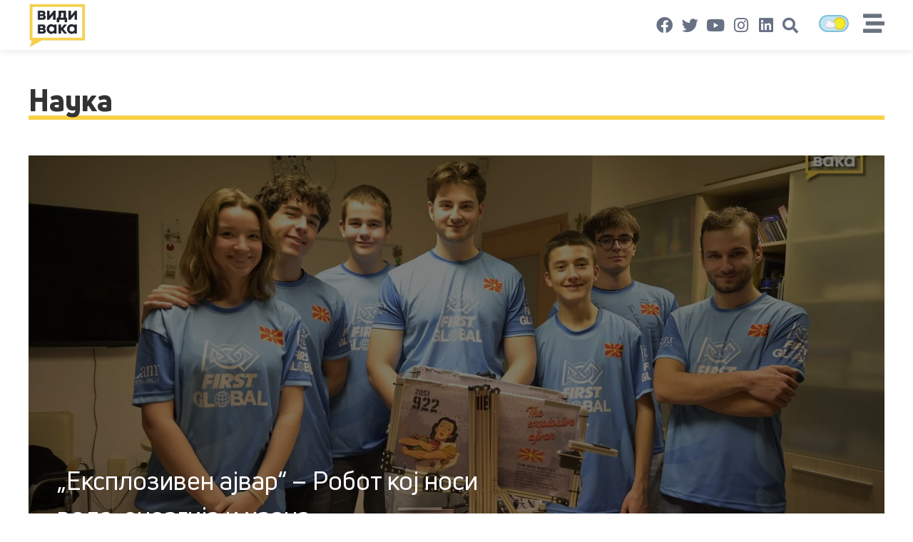

--- FILE ---
content_type: text/html; charset=UTF-8
request_url: https://vidivaka.mk/category/temi/nauka/
body_size: 18296
content:
<!doctype html>
<html lang="mk-MK">
<head>
	<meta charset="UTF-8">
	<meta name="viewport" content="width=device-width, initial-scale=1">
	<link rel="profile" href="https://gmpg.org/xfn/11">
	<meta name='robots' content='index, follow, max-image-preview:large, max-snippet:-1, max-video-preview:-1' />

<!-- Google Tag Manager for WordPress by gtm4wp.com -->

<!-- End Google Tag Manager for WordPress by gtm4wp.com -->
	<!-- This site is optimized with the Yoast SEO plugin v23.8 - https://yoast.com/wordpress/plugins/seo/ -->
	<title>Наука Archives - ВидиВака</title>
	<link rel="canonical" href="https://vidivaka.mk/category/temi/nauka/" />
	<meta property="og:locale" content="mk_MK" />
	<meta property="og:type" content="article" />
	<meta property="og:title" content="Наука Archives - ВидиВака" />
	<meta property="og:url" content="https://vidivaka.mk/category/temi/nauka/" />
	<meta property="og:site_name" content="ВидиВака" />
	<meta property="og:image" content="https://i0.wp.com/vidivaka.mk/wp-content/uploads/2021/08/prikazni-koi-pravat-promeni-1.png?fit=1920%2C1080&ssl=1" />
	<meta property="og:image:width" content="1920" />
	<meta property="og:image:height" content="1080" />
	<meta property="og:image:type" content="image/png" />
	<meta name="twitter:card" content="summary_large_image" />
	<script data-jetpack-boost="ignore" type="application/ld+json" class="yoast-schema-graph">{"@context":"https://schema.org","@graph":[{"@type":"CollectionPage","@id":"https://vidivaka.mk/category/temi/nauka/","url":"https://vidivaka.mk/category/temi/nauka/","name":"Наука Archives - ВидиВака","isPartOf":{"@id":"https://vidivaka.mk/#website"},"primaryImageOfPage":{"@id":"https://vidivaka.mk/category/temi/nauka/#primaryimage"},"image":{"@id":"https://vidivaka.mk/category/temi/nauka/#primaryimage"},"thumbnailUrl":"https://i0.wp.com/vidivaka.mk/wp-content/uploads/2024/11/FBWEB-35.jpg?fit=1920%2C1080&ssl=1","breadcrumb":{"@id":"https://vidivaka.mk/category/temi/nauka/#breadcrumb"},"inLanguage":"mk-MK"},{"@type":"ImageObject","inLanguage":"mk-MK","@id":"https://vidivaka.mk/category/temi/nauka/#primaryimage","url":"https://i0.wp.com/vidivaka.mk/wp-content/uploads/2024/11/FBWEB-35.jpg?fit=1920%2C1080&ssl=1","contentUrl":"https://i0.wp.com/vidivaka.mk/wp-content/uploads/2024/11/FBWEB-35.jpg?fit=1920%2C1080&ssl=1","width":1920,"height":1080},{"@type":"BreadcrumbList","@id":"https://vidivaka.mk/category/temi/nauka/#breadcrumb","itemListElement":[{"@type":"ListItem","position":1,"name":"Home","item":"https://vidivaka.mk/"},{"@type":"ListItem","position":2,"name":"Теми","item":"https://vidivaka.mk/category/temi/"},{"@type":"ListItem","position":3,"name":"Наука"}]},{"@type":"WebSite","@id":"https://vidivaka.mk/#website","url":"https://vidivaka.mk/","name":"ВидиВака","description":"Приказни што вредат","publisher":{"@id":"https://vidivaka.mk/#organization"},"potentialAction":[{"@type":"SearchAction","target":{"@type":"EntryPoint","urlTemplate":"https://vidivaka.mk/?s={search_term_string}"},"query-input":{"@type":"PropertyValueSpecification","valueRequired":true,"valueName":"search_term_string"}}],"inLanguage":"mk-MK"},{"@type":"Organization","@id":"https://vidivaka.mk/#organization","name":"ВидиВака","url":"https://vidivaka.mk/","logo":{"@type":"ImageObject","inLanguage":"mk-MK","@id":"https://vidivaka.mk/#/schema/logo/image/","url":"https://i0.wp.com/vidivaka.mk/wp-content/uploads/2021/07/vidivakalogo.png?fit=455%2C347&ssl=1","contentUrl":"https://i0.wp.com/vidivaka.mk/wp-content/uploads/2021/07/vidivakalogo.png?fit=455%2C347&ssl=1","width":455,"height":347,"caption":"ВидиВака"},"image":{"@id":"https://vidivaka.mk/#/schema/logo/image/"}}]}</script>
	<!-- / Yoast SEO plugin. -->


<link rel='dns-prefetch' href='//code.jquery.com' />
<link rel='dns-prefetch' href='//steadyhq.com' />
<link rel='dns-prefetch' href='//stats.wp.com' />
<link rel='dns-prefetch' href='//i0.wp.com' />
<link rel='dns-prefetch' href='//c0.wp.com' />
<link rel="alternate" type="application/rss+xml" title="ВидиВака &raquo; Фид" href="https://vidivaka.mk/feed/" />
<link rel="alternate" type="application/rss+xml" title="ВидиВака &raquo; фидови за коментари" href="https://vidivaka.mk/comments/feed/" />
<link rel="alternate" type="application/rss+xml" title="ВидиВака &raquo; Наука Фид за категории" href="https://vidivaka.mk/category/temi/nauka/feed/" />
<link rel="alternate" type="application/rss+xml" title="ВидиВака &raquo; Stories Feed" href="https://vidivaka.mk/web-stories/feed/"><style id='wp-img-auto-sizes-contain-inline-css'>
img:is([sizes=auto i],[sizes^="auto," i]){contain-intrinsic-size:3000px 1500px}
/*# sourceURL=wp-img-auto-sizes-contain-inline-css */
</style>
<link rel='stylesheet' id='wp-components-css' href='https://c0.wp.com/c/6.9/wp-includes/css/dist/components/style.min.css' media='all' />
<link rel='stylesheet' id='common-css' href='https://c0.wp.com/c/6.9/wp-admin/css/common.min.css' media='all' />
<link rel='stylesheet' id='forms-css' href='https://c0.wp.com/c/6.9/wp-admin/css/forms.min.css' media='all' />
<link rel='stylesheet' id='wp-reset-editor-styles-css' href='https://c0.wp.com/c/6.9/wp-includes/css/dist/block-library/reset.min.css' media='all' />
<link rel='stylesheet' id='wp-block-library-css' href='https://c0.wp.com/c/6.9/wp-includes/css/dist/block-library/style.min.css' media='all' />
<style id='global-styles-inline-css'>
:root{--wp--preset--aspect-ratio--square: 1;--wp--preset--aspect-ratio--4-3: 4/3;--wp--preset--aspect-ratio--3-4: 3/4;--wp--preset--aspect-ratio--3-2: 3/2;--wp--preset--aspect-ratio--2-3: 2/3;--wp--preset--aspect-ratio--16-9: 16/9;--wp--preset--aspect-ratio--9-16: 9/16;--wp--preset--color--black: #000000;--wp--preset--color--cyan-bluish-gray: #abb8c3;--wp--preset--color--white: #ffffff;--wp--preset--color--pale-pink: #f78da7;--wp--preset--color--vivid-red: #cf2e2e;--wp--preset--color--luminous-vivid-orange: #ff6900;--wp--preset--color--luminous-vivid-amber: #fcb900;--wp--preset--color--light-green-cyan: #7bdcb5;--wp--preset--color--vivid-green-cyan: #00d084;--wp--preset--color--pale-cyan-blue: #8ed1fc;--wp--preset--color--vivid-cyan-blue: #0693e3;--wp--preset--color--vivid-purple: #9b51e0;--wp--preset--gradient--vivid-cyan-blue-to-vivid-purple: linear-gradient(135deg,rgb(6,147,227) 0%,rgb(155,81,224) 100%);--wp--preset--gradient--light-green-cyan-to-vivid-green-cyan: linear-gradient(135deg,rgb(122,220,180) 0%,rgb(0,208,130) 100%);--wp--preset--gradient--luminous-vivid-amber-to-luminous-vivid-orange: linear-gradient(135deg,rgb(252,185,0) 0%,rgb(255,105,0) 100%);--wp--preset--gradient--luminous-vivid-orange-to-vivid-red: linear-gradient(135deg,rgb(255,105,0) 0%,rgb(207,46,46) 100%);--wp--preset--gradient--very-light-gray-to-cyan-bluish-gray: linear-gradient(135deg,rgb(238,238,238) 0%,rgb(169,184,195) 100%);--wp--preset--gradient--cool-to-warm-spectrum: linear-gradient(135deg,rgb(74,234,220) 0%,rgb(151,120,209) 20%,rgb(207,42,186) 40%,rgb(238,44,130) 60%,rgb(251,105,98) 80%,rgb(254,248,76) 100%);--wp--preset--gradient--blush-light-purple: linear-gradient(135deg,rgb(255,206,236) 0%,rgb(152,150,240) 100%);--wp--preset--gradient--blush-bordeaux: linear-gradient(135deg,rgb(254,205,165) 0%,rgb(254,45,45) 50%,rgb(107,0,62) 100%);--wp--preset--gradient--luminous-dusk: linear-gradient(135deg,rgb(255,203,112) 0%,rgb(199,81,192) 50%,rgb(65,88,208) 100%);--wp--preset--gradient--pale-ocean: linear-gradient(135deg,rgb(255,245,203) 0%,rgb(182,227,212) 50%,rgb(51,167,181) 100%);--wp--preset--gradient--electric-grass: linear-gradient(135deg,rgb(202,248,128) 0%,rgb(113,206,126) 100%);--wp--preset--gradient--midnight: linear-gradient(135deg,rgb(2,3,129) 0%,rgb(40,116,252) 100%);--wp--preset--font-size--small: 13px;--wp--preset--font-size--medium: 20px;--wp--preset--font-size--large: 36px;--wp--preset--font-size--x-large: 42px;--wp--preset--spacing--20: 0.44rem;--wp--preset--spacing--30: 0.67rem;--wp--preset--spacing--40: 1rem;--wp--preset--spacing--50: 1.5rem;--wp--preset--spacing--60: 2.25rem;--wp--preset--spacing--70: 3.38rem;--wp--preset--spacing--80: 5.06rem;--wp--preset--shadow--natural: 6px 6px 9px rgba(0, 0, 0, 0.2);--wp--preset--shadow--deep: 12px 12px 50px rgba(0, 0, 0, 0.4);--wp--preset--shadow--sharp: 6px 6px 0px rgba(0, 0, 0, 0.2);--wp--preset--shadow--outlined: 6px 6px 0px -3px rgb(255, 255, 255), 6px 6px rgb(0, 0, 0);--wp--preset--shadow--crisp: 6px 6px 0px rgb(0, 0, 0);}:where(.is-layout-flex){gap: 0.5em;}:where(.is-layout-grid){gap: 0.5em;}body .is-layout-flex{display: flex;}.is-layout-flex{flex-wrap: wrap;align-items: center;}.is-layout-flex > :is(*, div){margin: 0;}body .is-layout-grid{display: grid;}.is-layout-grid > :is(*, div){margin: 0;}:where(.wp-block-columns.is-layout-flex){gap: 2em;}:where(.wp-block-columns.is-layout-grid){gap: 2em;}:where(.wp-block-post-template.is-layout-flex){gap: 1.25em;}:where(.wp-block-post-template.is-layout-grid){gap: 1.25em;}.has-black-color{color: var(--wp--preset--color--black) !important;}.has-cyan-bluish-gray-color{color: var(--wp--preset--color--cyan-bluish-gray) !important;}.has-white-color{color: var(--wp--preset--color--white) !important;}.has-pale-pink-color{color: var(--wp--preset--color--pale-pink) !important;}.has-vivid-red-color{color: var(--wp--preset--color--vivid-red) !important;}.has-luminous-vivid-orange-color{color: var(--wp--preset--color--luminous-vivid-orange) !important;}.has-luminous-vivid-amber-color{color: var(--wp--preset--color--luminous-vivid-amber) !important;}.has-light-green-cyan-color{color: var(--wp--preset--color--light-green-cyan) !important;}.has-vivid-green-cyan-color{color: var(--wp--preset--color--vivid-green-cyan) !important;}.has-pale-cyan-blue-color{color: var(--wp--preset--color--pale-cyan-blue) !important;}.has-vivid-cyan-blue-color{color: var(--wp--preset--color--vivid-cyan-blue) !important;}.has-vivid-purple-color{color: var(--wp--preset--color--vivid-purple) !important;}.has-black-background-color{background-color: var(--wp--preset--color--black) !important;}.has-cyan-bluish-gray-background-color{background-color: var(--wp--preset--color--cyan-bluish-gray) !important;}.has-white-background-color{background-color: var(--wp--preset--color--white) !important;}.has-pale-pink-background-color{background-color: var(--wp--preset--color--pale-pink) !important;}.has-vivid-red-background-color{background-color: var(--wp--preset--color--vivid-red) !important;}.has-luminous-vivid-orange-background-color{background-color: var(--wp--preset--color--luminous-vivid-orange) !important;}.has-luminous-vivid-amber-background-color{background-color: var(--wp--preset--color--luminous-vivid-amber) !important;}.has-light-green-cyan-background-color{background-color: var(--wp--preset--color--light-green-cyan) !important;}.has-vivid-green-cyan-background-color{background-color: var(--wp--preset--color--vivid-green-cyan) !important;}.has-pale-cyan-blue-background-color{background-color: var(--wp--preset--color--pale-cyan-blue) !important;}.has-vivid-cyan-blue-background-color{background-color: var(--wp--preset--color--vivid-cyan-blue) !important;}.has-vivid-purple-background-color{background-color: var(--wp--preset--color--vivid-purple) !important;}.has-black-border-color{border-color: var(--wp--preset--color--black) !important;}.has-cyan-bluish-gray-border-color{border-color: var(--wp--preset--color--cyan-bluish-gray) !important;}.has-white-border-color{border-color: var(--wp--preset--color--white) !important;}.has-pale-pink-border-color{border-color: var(--wp--preset--color--pale-pink) !important;}.has-vivid-red-border-color{border-color: var(--wp--preset--color--vivid-red) !important;}.has-luminous-vivid-orange-border-color{border-color: var(--wp--preset--color--luminous-vivid-orange) !important;}.has-luminous-vivid-amber-border-color{border-color: var(--wp--preset--color--luminous-vivid-amber) !important;}.has-light-green-cyan-border-color{border-color: var(--wp--preset--color--light-green-cyan) !important;}.has-vivid-green-cyan-border-color{border-color: var(--wp--preset--color--vivid-green-cyan) !important;}.has-pale-cyan-blue-border-color{border-color: var(--wp--preset--color--pale-cyan-blue) !important;}.has-vivid-cyan-blue-border-color{border-color: var(--wp--preset--color--vivid-cyan-blue) !important;}.has-vivid-purple-border-color{border-color: var(--wp--preset--color--vivid-purple) !important;}.has-vivid-cyan-blue-to-vivid-purple-gradient-background{background: var(--wp--preset--gradient--vivid-cyan-blue-to-vivid-purple) !important;}.has-light-green-cyan-to-vivid-green-cyan-gradient-background{background: var(--wp--preset--gradient--light-green-cyan-to-vivid-green-cyan) !important;}.has-luminous-vivid-amber-to-luminous-vivid-orange-gradient-background{background: var(--wp--preset--gradient--luminous-vivid-amber-to-luminous-vivid-orange) !important;}.has-luminous-vivid-orange-to-vivid-red-gradient-background{background: var(--wp--preset--gradient--luminous-vivid-orange-to-vivid-red) !important;}.has-very-light-gray-to-cyan-bluish-gray-gradient-background{background: var(--wp--preset--gradient--very-light-gray-to-cyan-bluish-gray) !important;}.has-cool-to-warm-spectrum-gradient-background{background: var(--wp--preset--gradient--cool-to-warm-spectrum) !important;}.has-blush-light-purple-gradient-background{background: var(--wp--preset--gradient--blush-light-purple) !important;}.has-blush-bordeaux-gradient-background{background: var(--wp--preset--gradient--blush-bordeaux) !important;}.has-luminous-dusk-gradient-background{background: var(--wp--preset--gradient--luminous-dusk) !important;}.has-pale-ocean-gradient-background{background: var(--wp--preset--gradient--pale-ocean) !important;}.has-electric-grass-gradient-background{background: var(--wp--preset--gradient--electric-grass) !important;}.has-midnight-gradient-background{background: var(--wp--preset--gradient--midnight) !important;}.has-small-font-size{font-size: var(--wp--preset--font-size--small) !important;}.has-medium-font-size{font-size: var(--wp--preset--font-size--medium) !important;}.has-large-font-size{font-size: var(--wp--preset--font-size--large) !important;}.has-x-large-font-size{font-size: var(--wp--preset--font-size--x-large) !important;}
/*# sourceURL=global-styles-inline-css */
</style>

<link rel='stylesheet' id='wp-block-editor-content-css' href='https://c0.wp.com/c/6.9/wp-includes/css/dist/block-editor/content.min.css' media='all' />
<link rel='stylesheet' id='wp-editor-classic-layout-styles-css' href='https://c0.wp.com/c/6.9/wp-includes/css/dist/edit-post/classic.min.css' media='all' />
<link rel='stylesheet' id='wp-edit-blocks-css' href='https://c0.wp.com/c/6.9/wp-includes/css/dist/block-library/editor.min.css' media='all' />
<link rel='stylesheet' id='vev-css-css' href='https://vidivaka.mk/wp-content/plugins/vev-design/styles/base.css?ver=1686571676' media='all' />
<style id='wp-emoji-styles-inline-css'>

	img.wp-smiley, img.emoji {
		display: inline !important;
		border: none !important;
		box-shadow: none !important;
		height: 1em !important;
		width: 1em !important;
		margin: 0 0.07em !important;
		vertical-align: -0.1em !important;
		background: none !important;
		padding: 0 !important;
	}
/*# sourceURL=wp-emoji-styles-inline-css */
</style>
<style id='classic-theme-styles-inline-css'>
/*! This file is auto-generated */
.wp-block-button__link{color:#fff;background-color:#32373c;border-radius:9999px;box-shadow:none;text-decoration:none;padding:calc(.667em + 2px) calc(1.333em + 2px);font-size:1.125em}.wp-block-file__button{background:#32373c;color:#fff;text-decoration:none}
/*# sourceURL=/wp-includes/css/classic-themes.min.css */
</style>
<link rel='stylesheet' id='dnd-upload-cf7-css' href='https://vidivaka.mk/wp-content/plugins/drag-and-drop-multiple-file-upload-contact-form-7/assets/css/dnd-upload-cf7.css?ver=1.3.8.5' media='all' />
<link rel='stylesheet' id='contact-form-7-css' href='https://vidivaka.mk/wp-content/plugins/contact-form-7/includes/css/styles.css?ver=6.0' media='all' />
<link rel='stylesheet' id='wp-night-mode-css' href='https://vidivaka.mk/wp-content/plugins/wp-night-mode/public/css/wp-night-mode-public.css?ver=1.0.0' media='all' />
<link rel='stylesheet' id='hello-elementor-css' href='https://vidivaka.mk/wp-content/themes/hello-elementor/style.min.css?ver=3.0.1' media='all' />
<link rel='stylesheet' id='hello-elementor-theme-style-css' href='https://vidivaka.mk/wp-content/themes/hello-elementor/theme.min.css?ver=3.0.1' media='all' />
<link rel='stylesheet' id='hello-elementor-header-footer-css' href='https://vidivaka.mk/wp-content/themes/hello-elementor/header-footer.min.css?ver=3.0.1' media='all' />
<link rel='stylesheet' id='e-animation-bounceIn-css' href='https://vidivaka.mk/wp-content/plugins/elementor/assets/lib/animations/styles/bounceIn.min.css?ver=3.25.7' media='all' />
<link rel='stylesheet' id='elementor-frontend-css' href='https://vidivaka.mk/wp-content/plugins/elementor/assets/css/frontend.min.css?ver=3.25.7' media='all' />
<link rel='stylesheet' id='widget-image-css' href='https://vidivaka.mk/wp-content/plugins/elementor/assets/css/widget-image.min.css?ver=3.25.7' media='all' />
<link rel='stylesheet' id='widget-social-icons-css' href='https://vidivaka.mk/wp-content/plugins/elementor/assets/css/widget-social-icons.min.css?ver=3.25.7' media='all' />
<link rel='stylesheet' id='e-apple-webkit-css' href='https://vidivaka.mk/wp-content/plugins/elementor/assets/css/conditionals/apple-webkit.min.css?ver=3.25.7' media='all' />
<link rel='stylesheet' id='widget-search-form-css' href='https://vidivaka.mk/wp-content/plugins/elementor-pro/assets/css/widget-search-form.min.css?ver=3.25.3' media='all' />
<link rel='stylesheet' id='elementor-icons-shared-0-css' href='https://vidivaka.mk/wp-content/plugins/elementor/assets/lib/font-awesome/css/fontawesome.min.css?ver=5.15.3' media='all' />
<link rel='stylesheet' id='elementor-icons-fa-solid-css' href='https://vidivaka.mk/wp-content/plugins/elementor/assets/lib/font-awesome/css/solid.min.css?ver=5.15.3' media='all' />
<link rel='stylesheet' id='widget-icon-list-css' href='https://vidivaka.mk/wp-content/plugins/elementor/assets/css/widget-icon-list.min.css?ver=3.25.7' media='all' />
<link rel='stylesheet' id='widget-text-editor-css' href='https://vidivaka.mk/wp-content/plugins/elementor/assets/css/widget-text-editor.min.css?ver=3.25.7' media='all' />
<link rel='stylesheet' id='widget-heading-css' href='https://vidivaka.mk/wp-content/plugins/elementor/assets/css/widget-heading.min.css?ver=3.25.7' media='all' />
<link rel='stylesheet' id='widget-posts-css' href='https://vidivaka.mk/wp-content/plugins/elementor-pro/assets/css/widget-posts.min.css?ver=3.25.3' media='all' />
<link rel='stylesheet' id='elementor-icons-css' href='https://vidivaka.mk/wp-content/plugins/elementor/assets/lib/eicons/css/elementor-icons.min.css?ver=5.32.0' media='all' />
<link rel='stylesheet' id='swiper-css' href='https://vidivaka.mk/wp-content/plugins/elementor/assets/lib/swiper/v8/css/swiper.min.css?ver=8.4.5' media='all' />
<link rel='stylesheet' id='e-swiper-css' href='https://vidivaka.mk/wp-content/plugins/elementor/assets/css/conditionals/e-swiper.min.css?ver=3.25.7' media='all' />
<link rel='stylesheet' id='elementor-post-5936-css' href='https://vidivaka.mk/wp-content/uploads/elementor/css/post-5936.css?ver=1732004072' media='all' />
<link rel='stylesheet' id='e-popup-style-css' href='https://vidivaka.mk/wp-content/plugins/elementor-pro/assets/css/conditionals/popup.min.css?ver=3.25.3' media='all' />
<link rel='stylesheet' id='elementor-post-6412-css' href='https://vidivaka.mk/wp-content/uploads/elementor/css/post-6412.css?ver=1732004072' media='all' />
<link rel='stylesheet' id='elementor-post-6409-css' href='https://vidivaka.mk/wp-content/uploads/elementor/css/post-6409.css?ver=1732004072' media='all' />
<link rel='stylesheet' id='elementor-post-6394-css' href='https://vidivaka.mk/wp-content/uploads/elementor/css/post-6394.css?ver=1732004072' media='all' />
<link rel='stylesheet' id='hello-elementor-child-style-css' href='https://vidivaka.mk/wp-content/themes/hello-theme-child-master/style.css?ver=1.0.0' media='all' />
<link rel='stylesheet' id='elementor-icons-fa-brands-css' href='https://vidivaka.mk/wp-content/plugins/elementor/assets/lib/font-awesome/css/brands.min.css?ver=5.15.3' media='all' />





<link rel="https://api.w.org/" href="https://vidivaka.mk/wp-json/" /><link rel="alternate" title="JSON" type="application/json" href="https://vidivaka.mk/wp-json/wp/v2/categories/75" /><link rel="EditURI" type="application/rsd+xml" title="RSD" href="https://vidivaka.mk/xmlrpc.php?rsd" />
<meta name="generator" content="WordPress 6.9" />

    <meta content="width=device-width,initial-scale=1.0" name="viewport">
		<meta http-equiv="Content-Type" content="text/html; charset=UTF-8" />
		
					<style type="text/css">
				 
			.wp-night-mode-slider {
				background-color: ;
			}

			.wp-night-mode-button.active .wp-night-mode-slider {
				background-color: ;
			}

			body.wp-night-mode-on * {
				background: #222831;
			}

			body.wp-night-mode-on .customize-partial-edit-shortcut button,
			body.wp-night-mode-on .customize-partial-edit-shortcut button svg,
			body.wp-night-mode-on #adminbarsearch,
			body.wp-night-mode-on span.display-name,
			body.wp-night-mode-on span.ab-icon,
			body.wp-night-mode-on span.ab-label {
			    background: transparent;
			}

			body.wp-night-mode-on * {
				color: #ffffff;
			}

			body.wp-night-mode-on a {
				color: #ffffff;
			}

			body.wp-night-mode-on a:hover,
			body.wp-night-mode-on a:visited,
			body.wp-night-mode-on a:active {
				color: #ffffff;
			}
		}				@media (prefers-color-scheme: dark) {
					 
			.wp-night-mode-slider {
				background-color: ;
			}

			.wp-night-mode-button.active .wp-night-mode-slider {
				background-color: ;
			}

			body.wp-night-mode-on * {
				background: #222831;
			}

			body.wp-night-mode-on .customize-partial-edit-shortcut button,
			body.wp-night-mode-on .customize-partial-edit-shortcut button svg,
			body.wp-night-mode-on #adminbarsearch,
			body.wp-night-mode-on span.display-name,
			body.wp-night-mode-on span.ab-icon,
			body.wp-night-mode-on span.ab-label {
			    background: transparent;
			}

			body.wp-night-mode-on * {
				color: #ffffff;
			}

			body.wp-night-mode-on a {
				color: #ffffff;
			}

			body.wp-night-mode-on a:hover,
			body.wp-night-mode-on a:visited,
			body.wp-night-mode-on a:active {
				color: #ffffff;
			}
		}				}
			</style>
			<style>img#wpstats{display:none}</style>
		
<!-- Google Tag Manager for WordPress by gtm4wp.com -->
<!-- GTM Container placement set to footer -->


<!-- End Google Tag Manager for WordPress by gtm4wp.com --><meta name="facebook-domain-verification" content="sxlbgi4xq28ece8rjr8cxjn3yx7ji2" /><meta name="generator" content="Elementor 3.25.7; features: additional_custom_breakpoints, e_optimized_control_loading; settings: css_print_method-external, google_font-enabled, font_display-auto">
			<style>
				.e-con.e-parent:nth-of-type(n+4):not(.e-lazyloaded):not(.e-no-lazyload),
				.e-con.e-parent:nth-of-type(n+4):not(.e-lazyloaded):not(.e-no-lazyload) * {
					background-image: none !important;
				}
				@media screen and (max-height: 1024px) {
					.e-con.e-parent:nth-of-type(n+3):not(.e-lazyloaded):not(.e-no-lazyload),
					.e-con.e-parent:nth-of-type(n+3):not(.e-lazyloaded):not(.e-no-lazyload) * {
						background-image: none !important;
					}
				}
				@media screen and (max-height: 640px) {
					.e-con.e-parent:nth-of-type(n+2):not(.e-lazyloaded):not(.e-no-lazyload),
					.e-con.e-parent:nth-of-type(n+2):not(.e-lazyloaded):not(.e-no-lazyload) * {
						background-image: none !important;
					}
				}
			</style>
			<style type="text/css">.blue-message {
background: none repeat scroll 0 0 #3399ff;
    color: #ffffff;
    text-shadow: none;
    font-size: 16px;
    line-height: 24px;
    padding: 10px;
} 
.green-message {
background: none repeat scroll 0 0 #8cc14c;
    color: #ffffff;
    text-shadow: none;
    font-size: 16px;
    line-height: 24px;
    padding: 10px;
} 
.orange-message {
background: none repeat scroll 0 0 #faa732;
    color: #ffffff;
    text-shadow: none;
    font-size: 16px;
    line-height: 24px;
    padding: 10px;
} 
.red-message {
background: none repeat scroll 0 0 #da4d31;
    color: #ffffff;
    text-shadow: none;
    font-size: 16px;
    line-height: 24px;
    padding: 10px;
} 
.grey-message {
background: none repeat scroll 0 0 #53555c;
    color: #ffffff;
    text-shadow: none;
    font-size: 16px;
    line-height: 24px;
    padding: 10px;
} 
.left-block {
background: none repeat scroll 0 0px, radial-gradient(ellipse at center center, #ffffff 0%, #f2f2f2 100%) repeat scroll 0 0 rgba(0, 0, 0, 0);
    color: #8b8e97;
    padding: 10px;
    margin: 10px;
    float: left;
} 
.right-block {
background: none repeat scroll 0 0px, radial-gradient(ellipse at center center, #ffffff 0%, #f2f2f2 100%) repeat scroll 0 0 rgba(0, 0, 0, 0);
    color: #8b8e97;
    padding: 10px;
    margin: 10px;
    float: right;
} 
.blockquotes {
background: none;
    border-left: 5px solid #f1f1f1;
    color: #8B8E97;
    font-size: 16px;
    font-style: italic;
    line-height: 22px;
    padding-left: 15px;
    padding: 10px;
    width: 60%;
    float: left;
} 
</style><link rel="icon" href="https://i0.wp.com/vidivaka.mk/wp-content/uploads/2021/08/vidivaka-favicon.png?fit=32%2C32&#038;ssl=1" sizes="32x32" />
<link rel="icon" href="https://i0.wp.com/vidivaka.mk/wp-content/uploads/2021/08/vidivaka-favicon.png?fit=32%2C32&#038;ssl=1" sizes="192x192" />
<link rel="apple-touch-icon" href="https://i0.wp.com/vidivaka.mk/wp-content/uploads/2021/08/vidivaka-favicon.png?fit=32%2C32&#038;ssl=1" />
<meta name="msapplication-TileImage" content="https://i0.wp.com/vidivaka.mk/wp-content/uploads/2021/08/vidivaka-favicon.png?fit=32%2C32&#038;ssl=1" />
		<style id="wp-custom-css">
			h1, h2, h3, h4, h5, h6, p, a {
	 font-family: 'Uni Neue'!important;
}

body.single-format-quote .transparent-header {
	background-color: #222831 !important;
}

.wp-night-mode-on .elementor-widget-post-info .elementor-icon-list-text,.wp-night-mode-on .elementor-widget-post-info .elementor-icon-list-text a, .wp-night-mode-on .elementor-widget-post-info .elementor-icon-list-icon i {
	color: #fff
}
body .container.podcast .col-3, 
body .container.podcast .col-5, body .container.podcast .col-4 {
    padding: 0 55px;
    box-sizing: border-box;
    flex: 0 0 100%;
    max-width: 100%;
}
@media screen and (max-width: 1570px) and (min-width: 1025px) {
	.elementor-section.elementor-section-boxed > .elementor-container {
	max-width: 1200px!important;	}
}

body {
	overflow-x: hidden;
	 font-family: 'Uni Neue';
}
@media screen and (max-width: 1441px) and (min-width: 1025px) {
	.elementor-container {
	max-width: 1200px!important;	}
}

.full-width-originals .elementor-container {
	max-width: 100%!important;
}
.btn.btn-menu {
	background: #F8D147;
	padding: 0 5px;
	border-radius: 5px;

}

.podcast-cta:before {
	    content: "";
    display: block;
    position: absolute;
    left: 50%;
    top: 0;
    height: 100%;
    width: 100vw;
    transform: translateX(-50%);
    z-index: -1;
    box-sizing: border-box;
    background-color: #1F2D48;
}
}
.elementor-widget-video .elementor-open-inline .elementor-custom-embed-image-overlay {
	position: relative;
}

.elementor-widget-video .elementor-open-inline .elementor-custom-embed-image-overlay:after {
	content: '';
	background: rgba(0,0,0, .5);
	position: absolute;
	top: 0;
	left: 0;
	width: 100%;
	height: 100%;
	  
}


.wpd-comment-wrap.wpd-blog-guest{
	    margin: 0px 0px 5px 0px;
    background-color: #fafafa;
    border-left: 3px solid #dedede;
    padding: 10px 15px 0px 17px;

}


#wpdcom.wpd-layout-2 .wpd-comment .wpd-avatar img, #wpdcom.wpd-layout-2 .wpd-comment .wpd-avatar img.avatar, #wpdcom.wpd-layout-2 .wpd-form .wpd-avatar img, #wpdcom.wpd-layout-2 .wpd-form .wpd-avatar img.avatar{
	border-radius: 50%!important;
	border-bottom: none;
}

#wpdcom.wpd-layout-2 .wpd-comment.wpd-reply .wpd-comment-wrap, #wpdcom .wpd-comment .wpd-comment-wrap {
	border-left: none;
}

#wpdcom {
    max-width: 900px;
    padding: 0;
    margin: 7px auto 15px 0;

}


#wpdcom {
		    height: 585px;
    overflow-y: scroll;
	width: auto;
	padding: 0 60px 20px 0;
}


.post_format-post-format-video .elementor-post__thumbnail {
	position: relative;
}

.post_format-post-format-video .elementor-post__thumbnail:after {
	content: "\e89d";
	position: absolute;
	top: 20px;
	left: 20px;
	font-size: 30px;
	color: #F8D147;
	font-family: eicons;
    font-weight: 400;
transform: translate(-50%,-50%);	
}

#wpdcom::-webkit-scrollbar {
  width: 2px;
}
 
#wpdcom::-webkit-scrollbar-track {
  box-shadow: inset 0 0 1px rgba(0, 0, 0, 0.3);
}
 
#wpdcom::-webkit-scrollbar-thumb {
  background-color: #F8D147;
  outline: 1px solid #F8D147;
}

.elementor-widget-archive-posts.elementor-grid-4 .elementor-grid > article:first-child {
     grid-column-end: span 4;
}




body.archive .elementor-widget-archive-posts .post-vidivaka-1 .elementor-post__thumbnail__link .elementor-post__thumbnail, 
body.blog .elementor-widget-archive-posts .post-vidivaka-1 .elementor-post__thumbnail__link .elementor-post__thumbnail	 {
	    padding-bottom: calc( 0.47 * 100% );
	
}

body.archive .elementor-widget-archive-posts .post-vidivaka-1 .elementor-post__thumbnail__link .elementor-post__thumbnail:after	 {
	    	content: '';
	background: rgba(0,0,0, .5);
	position: absolute;
	top: 0;
	left: 0;
	width: 100%;
	height: 100%;
  transform: translate(0px, 0px);}

body.archive .elementor-widget-archive-posts .post-vidivaka-1 {
	position: relative;
}



.elementor-posts--skin-vidi-vaka .elementor-post__meta-data{
	display: flex;
	justify-content: space-between;
}

.elementor-posts--skin-vidi-vaka .elementor-post__meta-data .elementor-post-date {
	order: 2;
}

.elementor-post__meta-data .post-categories a {
	color: #adadad;
}
.elementor-post__meta-data .post-categories a + a:before, .elementor-post__meta-data .post-categories a:before {
	content: '#'!important;
	color: #F8D147;
}

.elementor-post__meta-data a {
	margin-right: 10px;
}


.wp-night-mode-on .elementor-post__title a, .wp-night-mode-on .elementor-post__meta-data .elementor-post-date a,.wp-night-mode-on .post-categories a, body.wp-night-mode-on .elementor-post__excerpt p{
	color: #fff!important;
}

body.wp-night-mode-on, body.wp-night-mode-on .elementor-location-header .header-white {
	background: #222831!important;
	box-shadow: none;
}

body.wp-night-mode-on .elementor-location-header .elementor-section .elementor-nav-menu--main .elementor-item {
	color:#fff!important;
}

body.wp-night-mode-on * {
	background: transparent;
}

body.wp-night-mode-on .elementor-section .elementor-widget-archive-posts .elementor-pagination .page-numbers:not(.dots) {
    color: #fff;
}
body.wp-night-mode-on .elementor-section .elementor-widget-archive-posts .elementor-pagination .page-numbers.current {
	color: #F8D147;
	
}

body.wp-night-mode-on .elementor-location-footer {
	border-top: 1px solid  #F8D147;
}

body.wp-night-mode-on .podcast-section, 
body.wp-night-mode-on .newsletter-section {
	border-top: 1px solid  #F8D147;
		border-bottom: 1px solid  #F8D147;
}


.dark-logo {
	display: none;
}

body.wp-night-mode-on .dark-logo {
	display: block;
}

body.wp-night-mode-on .light-logo {
	display: none;
}

body.wp-night-mode-on h3 {
	color: #fff!important;
}

.wpnm-button.style-5 {
	text-align: right;
}
.min-height,
.min-height > .elementor-widget-container,
.min-height > .elementor-widget-container .elementor-posts-container{
	min-height: 100%;
}


body.wp-night-mode-on .elementor-section .elementor-social-icons-wrapper .elementor-social-icon i {
	color: #fff;
}

body.wp-night-mode-on .soundcite-play:before  {
	border-left: 0.75em solid #F8D147;
}


body.wp-night-mode-on .elementor-location-header .transparent-header {
	background: transparent!important;
}

body.wp-night-mode-on .sub-menu li a {
	color: #000;
}


.newsletter-vidivaka-checkboxes {
	display: block;
}

.newsletter-vidivaka-checkboxes  div {
flex-basis: 50%;
	margin-bottom: 20px;
}

.newsletter-vidivaka-checkboxes  div label {
	font-size: 20px;
	font-weight: 400;
	line-height: 1;
}

.sib-default-btn, body.wp-night-mode-on .sib-default-btn {
	background: #F8D147;
	border: none;
	color: #000;
	border-radius: 5px;
	padding: 10px 50px
}
.sib-default-btn:hover {
		background: #F8D147;
		color: #000;
}
.text-center{
	text-align: center;
}


.checkbox {
  display: grid;
  grid-template-columns: min-content auto;
  grid-gap: 0.5em;
  font-size: 18px;
  color: red;
	margin-top: 25px;
	margin-bottom: 25px;


}

.checkbox__control {
  display: inline-grid;
  width: 1em;
  height: 1em;
  border-radius: 0.25em;
  border: 0.1em solid  #F8D147;
}

.checkbox__control  svg {
    transition: transform 0.1s ease-in 25ms;
    transform: scale(0);
    transform-origin: bottom left;
  }

.checkbox__input {
  display: grid;
  grid-template-areas: "checkbox";
}
 .checkbox__input > * {
    grid-area: checkbox;
  }

input[type=checkbox] {
    opacity: 0;
    width: 1em;
		height: 1em; }

    input:focus + .checkbox__control {
      box-shadow: 0 0 0 0.05em #F8D147, 0 0 0.05em 0.05em #F8D147;
    }

    input:checked + .checkbox__control svg {
      transform: scale(1);
    }

    input:disabled + .checkbox__control {
      color: red;
    }

@media all and ( min-width: 1025px )  {
	body.archive .elementor-widget-archive-posts .post-vidivaka-1 .elementor-post__text, body.blog .elementor-widget-archive-posts .post-vidivaka-1 .elementor-post__text  {
	position: absolute;
	bottom: 40px;
	left: 40px;
	width: 50%;
}

body.archive .elementor-widget-archive-posts .post-vidivaka-1 .elementor-post__text .elementor-post__title a, body.blog .elementor-widget-archive-posts .post-vidivaka-1 .elementor-post__text .elementor-post__title a{
	color: #fff;
	font-size: 36px;
	line-height: 42px;
}

body.archive .elementor-widget-archive-posts .post-vidivaka-1 .elementor-post__text .elementor-post__excerpt p, 
body.blog .elementor-widget-archive-posts .post-vidivaka-1 .elementor-post__text .elementor-post__excerpt p {
	color: #ffff;
}
	
	body.single-format-quote .transparent-header {
	background-color: transparent!important;
}
	
	body .container.podcast .col-5 {
    padding: 0 35px;
    box-sizing: border-box;
    flex: 0 0 41.66666%;
    max-width: 41.66666%;
}
	body .container.podcast .col-3 {
    padding: 0 35px;
    box-sizing: border-box;
    flex: 0 0 25%;
    max-width: 25%;
}
	body .container.podcast .col-4 {
    padding: 0 35px;
    box-sizing: border-box;
    flex: 0 0 33.333334%;
    max-width: 33.333334%;
}
	
	.newsletter-vidivaka-checkboxes {
	display: flex;
	 justify-content: space-around;
}
	
	.post_format-post-format-video .elementor-post__thumbnail:after {
	content: "\e89d";
	position: absolute;
	top: 50%;
	left: 50%;
	font-size: 60px;
	color: #F8D147;
	font-family: eicons;
    font-weight: 400;
transform: translate(-50%,-50%);	
}

}


.theplus-contact-form.style-1.plus-cf7-label form.wpcf7-form label, .theplus-contact-form.style-1.plus-cf7-custom form.wpcf7-form .tp-cf7-outer {
	background: transparent;
	box-shadow: none;
	margin-bottom: 0;
}

.playlist ul li {
	padding: 10px;
}
.playlist ul li.active {
	background: #e4c03f;
}
.container.podcast .playlist ul li.active span {
	background: #1f2d48!important;
}


body .container.podcast .audio-name {
	font-size: 21px;
}

body.wp-night-mode-on .light404{
display: none;
}

body  .dark404{
display: none;
}
body.wp-night-mode-on * {
    background: 100% no-repeat;
}

body.wp-night-mode-on .dark404{
display: block;
	color: #ffffff
}

.wp-embed-aspect-16-9 .wp-block-embed__wrapper{
	position: relative;
	height: 1px;
	padding-bottom: 56.25%;
}
.wp-embed-aspect-16-9 .wp-block-embed__wrapper iframe{
	width: 100%;
	height: 100%;
	position: absolute;
}

.desktop-paralax {
		display: none;
}
@media all and ( min-width: 1025px ) {
.mobile-paralax {
	display: none!important;
}
	.desktop-paralax {
		display: block;
	}
}


/** Start Block Kit CSS: 135-3-c665d4805631b9a8bf464e65129b2f58 **/

.envato-block__preview{overflow: visible;}

/** End Block Kit CSS: 135-3-c665d4805631b9a8bf464e65129b2f58 **/


.video-player-class iframe {
	position: unset;
	height: 675px;
}

		</style>
		<link rel='stylesheet' id='soundcite-css' href='https://cdn.knightlab.com/libs/soundcite/latest/css/player.css?ver=6.9' media='all' />
<link rel='stylesheet' id='elementor-post-7991-css' href='https://vidivaka.mk/wp-content/uploads/elementor/css/post-7991.css?ver=1732004072' media='all' />
<link rel='stylesheet' id='widget-nav-menu-css' href='https://vidivaka.mk/wp-content/plugins/elementor-pro/assets/css/widget-nav-menu.min.css?ver=3.25.3' media='all' />
<link rel='stylesheet' id='e-animation-fadeInRight-css' href='https://vidivaka.mk/wp-content/plugins/elementor/assets/lib/animations/styles/fadeInRight.min.css?ver=3.25.7' media='all' />
<link rel='stylesheet' id='e-sticky-css' href='https://vidivaka.mk/wp-content/plugins/elementor-pro/assets/css/modules/sticky.min.css?ver=3.25.3' media='all' />
</head>
<body class="archive category category-nauka category-75 wp-custom-logo wp-theme-hello-elementor wp-child-theme-hello-theme-child-master elementor-default elementor-template-full-width elementor-kit-5936 elementor-page-6394">


<a class="skip-link screen-reader-text" href="#content">Skip to content</a>

		<div data-elementor-type="header" data-elementor-id="6412" class="elementor elementor-6412 elementor-location-header" data-elementor-post-type="elementor_library">
					<section class="elementor-section elementor-top-section elementor-element elementor-element-4167c120 elementor-section-content-middle header-white elementor-section-boxed elementor-section-height-default elementor-section-height-default" data-id="4167c120" data-element_type="section" data-settings="{&quot;background_background&quot;:&quot;classic&quot;,&quot;sticky&quot;:&quot;top&quot;,&quot;animation&quot;:&quot;none&quot;,&quot;sticky_on&quot;:[&quot;desktop&quot;,&quot;tablet&quot;,&quot;mobile&quot;],&quot;sticky_offset&quot;:0,&quot;sticky_effects_offset&quot;:0,&quot;sticky_anchor_link_offset&quot;:0}">
						<div class="elementor-container elementor-column-gap-default">
					<div class="elementor-column elementor-col-100 elementor-top-column elementor-element elementor-element-1d13364a" data-id="1d13364a" data-element_type="column">
			<div class="elementor-widget-wrap elementor-element-populated">
						<section class="elementor-section elementor-inner-section elementor-element elementor-element-266f5d5f elementor-section-content-middle elementor-section-boxed elementor-section-height-default elementor-section-height-default" data-id="266f5d5f" data-element_type="section">
						<div class="elementor-container elementor-column-gap-default">
					<div class="elementor-column elementor-col-50 elementor-inner-column elementor-element elementor-element-4d290ca" data-id="4d290ca" data-element_type="column">
			<div class="elementor-widget-wrap elementor-element-populated">
						<div class="elementor-element elementor-element-af4889a light-logo elementor-invisible elementor-widget elementor-widget-theme-site-logo elementor-widget-image" data-id="af4889a" data-element_type="widget" data-settings="{&quot;_animation&quot;:&quot;bounceIn&quot;}" data-widget_type="theme-site-logo.default">
				<div class="elementor-widget-container">
									<a href="https://vidivaka.mk">
			<img fetchpriority="high" width="455" height="347" src="https://i0.wp.com/vidivaka.mk/wp-content/uploads/2021/07/vidivakalogo.png?fit=455%2C347&amp;ssl=1" class="attachment-full size-full wp-image-7589" alt="" srcset="https://i0.wp.com/vidivaka.mk/wp-content/uploads/2021/07/vidivakalogo.png?w=455&amp;ssl=1 455w, https://i0.wp.com/vidivaka.mk/wp-content/uploads/2021/07/vidivakalogo.png?resize=300%2C229&amp;ssl=1 300w" sizes="(max-width: 455px) 100vw, 455px" />				</a>
									</div>
				</div>
				<div class="elementor-element elementor-element-0654540 dark-logo elementor-invisible elementor-widget elementor-widget-image" data-id="0654540" data-element_type="widget" data-settings="{&quot;_animation&quot;:&quot;bounceIn&quot;}" data-widget_type="image.default">
				<div class="elementor-widget-container">
														<a href="https://vidivaka.mk">
							<img width="455" height="356" src="https://i0.wp.com/vidivaka.mk/wp-content/uploads/2021/07/new-logo-vidi-vaka-white-1.png?fit=455%2C356&amp;ssl=1" class="attachment-large size-large wp-image-7801" alt="" srcset="https://i0.wp.com/vidivaka.mk/wp-content/uploads/2021/07/new-logo-vidi-vaka-white-1.png?w=455&amp;ssl=1 455w, https://i0.wp.com/vidivaka.mk/wp-content/uploads/2021/07/new-logo-vidi-vaka-white-1.png?resize=300%2C235&amp;ssl=1 300w" sizes="(max-width: 455px) 100vw, 455px" />								</a>
													</div>
				</div>
					</div>
		</div>
				<div class="elementor-column elementor-col-50 elementor-inner-column elementor-element elementor-element-5408ea7d" data-id="5408ea7d" data-element_type="column">
			<div class="elementor-widget-wrap elementor-element-populated">
						<div class="elementor-element elementor-element-10c79470 elementor-shape-circle elementor-widget__width-auto elementor-grid-0 e-grid-align-center elementor-widget elementor-widget-social-icons" data-id="10c79470" data-element_type="widget" data-widget_type="social-icons.default">
				<div class="elementor-widget-container">
					<div class="elementor-social-icons-wrapper elementor-grid">
							<span class="elementor-grid-item">
					<a class="elementor-icon elementor-social-icon elementor-social-icon-facebook elementor-repeater-item-e9c940a" href="https://www.facebook.com/vidivakamedia" target="_blank">
						<span class="elementor-screen-only">Facebook</span>
						<i class="fab fa-facebook"></i>					</a>
				</span>
							<span class="elementor-grid-item">
					<a class="elementor-icon elementor-social-icon elementor-social-icon-twitter elementor-repeater-item-fa4c913" href="https://twitter.com/VidiVakaVideo" target="_blank">
						<span class="elementor-screen-only">Twitter</span>
						<i class="fab fa-twitter"></i>					</a>
				</span>
							<span class="elementor-grid-item">
					<a class="elementor-icon elementor-social-icon elementor-social-icon-youtube elementor-repeater-item-ff930bd" href="https://www.youtube.com/channel/UCpfYcWDYyzmKyOzeU60Reqw" target="_blank">
						<span class="elementor-screen-only">Youtube</span>
						<i class="fab fa-youtube"></i>					</a>
				</span>
							<span class="elementor-grid-item">
					<a class="elementor-icon elementor-social-icon elementor-social-icon-instagram elementor-repeater-item-90a7e1a" href="https://www.instagram.com/vidivaka/" target="_blank">
						<span class="elementor-screen-only">Instagram</span>
						<i class="fab fa-instagram"></i>					</a>
				</span>
							<span class="elementor-grid-item">
					<a class="elementor-icon elementor-social-icon elementor-social-icon-linkedin elementor-repeater-item-66b0f57" href="https://www.linkedin.com/company/vidivaka/" target="_blank">
						<span class="elementor-screen-only">Linkedin</span>
						<i class="fab fa-linkedin"></i>					</a>
				</span>
					</div>
				</div>
				</div>
				<div class="elementor-element elementor-element-add7286 elementor-search-form--skin-full_screen elementor-widget__width-auto elementor-widget elementor-widget-search-form" data-id="add7286" data-element_type="widget" data-settings="{&quot;skin&quot;:&quot;full_screen&quot;}" data-widget_type="search-form.default">
				<div class="elementor-widget-container">
					<search role="search">
			<form class="elementor-search-form" action="https://vidivaka.mk" method="get">
												<div class="elementor-search-form__toggle" tabindex="0" role="button">
					<i aria-hidden="true" class="fas fa-search"></i>					<span class="elementor-screen-only">Search</span>
				</div>
								<div class="elementor-search-form__container">
					<label class="elementor-screen-only" for="elementor-search-form-add7286">Search</label>

					
					<input id="elementor-search-form-add7286" placeholder="Пребарај" class="elementor-search-form__input" type="search" name="s" value="">
					
					
										<div class="dialog-lightbox-close-button dialog-close-button" role="button" tabindex="0">
						<i aria-hidden="true" class="eicon-close"></i>						<span class="elementor-screen-only">Close this search box.</span>
					</div>
									</div>
			</form>
		</search>
				</div>
				</div>
				<div class="elementor-element elementor-element-9160c7c elementor-widget__width-auto elementor-widget elementor-widget-shortcode" data-id="9160c7c" data-element_type="widget" data-widget_type="shortcode.default">
				<div class="elementor-widget-container">
					<div class="elementor-shortcode"><div class="wpnm-button style-3">
                            <div class="wpnm-button-circle">
                                <div class="wpnm-button-moon-spots"></div>
                            </div>
                            <div class="wpnm-button-cloud">
                                <div></div>
                                <div></div>
                            </div>
                            <div class="wpnm-button-stars">
                                <div></div>
                                <div></div>
                            </div>
                        </div>
</div>
				</div>
				</div>
				<div class="elementor-element elementor-element-000720d elementor-widget__width-auto elementor-view-default elementor-widget elementor-widget-icon" data-id="000720d" data-element_type="widget" data-widget_type="icon.default">
				<div class="elementor-widget-container">
					<div class="elementor-icon-wrapper">
			<a class="elementor-icon" href="#elementor-action%3Aaction%3Dpopup%3Aopen%26settings%3DeyJpZCI6Ijc5OTEiLCJ0b2dnbGUiOmZhbHNlfQ%3D%3D">
			<i aria-hidden="true" class="fas fa-stream"></i>			</a>
		</div>
				</div>
				</div>
					</div>
		</div>
					</div>
		</section>
					</div>
		</div>
					</div>
		</section>
				</div>
				<div data-elementor-type="archive" data-elementor-id="6394" class="elementor elementor-6394 elementor-location-archive" data-elementor-post-type="elementor_library">
					<section class="elementor-section elementor-top-section elementor-element elementor-element-13420e5a elementor-section-boxed elementor-section-height-default elementor-section-height-default" data-id="13420e5a" data-element_type="section" data-settings="{&quot;background_background&quot;:&quot;classic&quot;}">
						<div class="elementor-container elementor-column-gap-default">
					<div class="elementor-column elementor-col-100 elementor-top-column elementor-element elementor-element-12d8a5a9" data-id="12d8a5a9" data-element_type="column">
			<div class="elementor-widget-wrap elementor-element-populated">
						<div class="elementor-element elementor-element-2c040fa elementor-widget elementor-widget-theme-archive-title elementor-page-title elementor-widget-heading" data-id="2c040fa" data-element_type="widget" data-widget_type="theme-archive-title.default">
				<div class="elementor-widget-container">
			<h1 class="elementor-heading-title elementor-size-default">Наука</h1>		</div>
				</div>
				<div class="elementor-element elementor-element-26b3838c elementor-grid-4 elementor-grid-tablet-2 elementor-grid-mobile-1 elementor-posts--thumbnail-top elementor-widget elementor-widget-archive-posts" data-id="26b3838c" data-element_type="widget" data-settings="{&quot;archive_classic_columns&quot;:&quot;4&quot;,&quot;archive_classic_row_gap&quot;:{&quot;unit&quot;:&quot;px&quot;,&quot;size&quot;:38,&quot;sizes&quot;:[]},&quot;archive_classic_columns_tablet&quot;:&quot;2&quot;,&quot;archive_classic_columns_mobile&quot;:&quot;1&quot;,&quot;archive_classic_row_gap_tablet&quot;:{&quot;unit&quot;:&quot;px&quot;,&quot;size&quot;:&quot;&quot;,&quot;sizes&quot;:[]},&quot;archive_classic_row_gap_mobile&quot;:{&quot;unit&quot;:&quot;px&quot;,&quot;size&quot;:&quot;&quot;,&quot;sizes&quot;:[]},&quot;pagination_type&quot;:&quot;numbers&quot;}" data-widget_type="archive-posts.archive_classic">
				<div class="elementor-widget-container">
					<div class="elementor-posts-container elementor-posts elementor-posts--skin-archive_classic elementor-grid">
		    <!-- this starts -->
    
        <article class="elementor-post elementor-grid-item post-vidivaka-1 post-25942 post type-post status-publish format-video has-post-thumbnail hentry category-nauka tag-voda tag-eksploziven-a-var tag-energi-a tag-makedoni-a tag-natprevar tag-olimpi-ada tag-robot tag-srednoshkolci tag-tim tag-hrana post_format-post-format-video">
        		<a class="elementor-post__thumbnail__link" href="https://vidivaka.mk/eksploziven-a-var-robot-ko-nosi-voda-energi-a-i-hrana/" tabindex="-1" >
			<div class="elementor-post__thumbnail"><img width="1920" height="1080" src="https://i0.wp.com/vidivaka.mk/wp-content/uploads/2024/11/FBWEB-35.jpg?fit=1920%2C1080&amp;ssl=1" class="attachment-full size-full wp-image-25945" alt="" /></div>
		</a>
				<div class="elementor-post__text">
				<h3 class="elementor-post__title">
			<a href="https://vidivaka.mk/eksploziven-a-var-robot-ko-nosi-voda-energi-a-i-hrana/" >
				„Експлозивен ајвар“ &#8211; Робот кој носи вода, енергија и храна			</a>
		</h3>
				<div class="elementor-post__excerpt">
					</div>
				</div>
				</article>
		    <!-- this ends -->
        <!-- this starts -->
    
        <article class="elementor-post elementor-grid-item post-vidivaka-2 post-24561 post type-post status-publish format-video has-post-thumbnail hentry category-zdravstvo-istrazuvanja category-nauka category-tehnologija-istrazuvanja tag-3d-modeli tag-veshtachka-inteligenci-a tag-gradska-bolnica tag-doktor-stefan-arsenkov tag-makedoni-a-2 tag-medicina tag-operacii tag-organi tag-skop-e-2 tag-hirurgi-a post_format-post-format-video">
        		<a class="elementor-post__thumbnail__link" href="https://vidivaka.mk/revoluci-a-vo-hirurgi-ata-so-3d-modeli-na-organi/" tabindex="-1" >
			<div class="elementor-post__thumbnail"><img loading="lazy" width="1920" height="1080" src="https://i0.wp.com/vidivaka.mk/wp-content/uploads/2024/06/ai-medicina-FBWEB-1.jpg?fit=1920%2C1080&amp;ssl=1" class="attachment-full size-full wp-image-24562" alt="" /></div>
		</a>
				<div class="elementor-post__text">
				<h3 class="elementor-post__title">
			<a href="https://vidivaka.mk/revoluci-a-vo-hirurgi-ata-so-3d-modeli-na-organi/" >
				Револуција во хирургијата со 3Д модели на органи			</a>
		</h3>
				<div class="elementor-post__excerpt">
					</div>
				</div>
				</article>
		    <!-- this ends -->
        <!-- this starts -->
    
        <article class="elementor-post elementor-grid-item post-vidivaka-3 post-18342 post type-post status-publish format-video has-post-thumbnail hentry category-kultura category-nauka post_format-post-format-video">
        		<a class="elementor-post__thumbnail__link" href="https://vidivaka.mk/strong-digitalizaci-a-na-makedonskoto-azichno-bogatstvo-strong/" tabindex="-1" >
			<div class="elementor-post__thumbnail"><img loading="lazy" width="1200" height="675" src="https://i0.wp.com/vidivaka.mk/wp-content/uploads/2023/01/DIGITALIZACI-A-FB-1.jpg?fit=1200%2C675&amp;ssl=1" class="attachment-full size-full wp-image-18344" alt="" /></div>
		</a>
				<div class="elementor-post__text">
				<h3 class="elementor-post__title">
			<a href="https://vidivaka.mk/strong-digitalizaci-a-na-makedonskoto-azichno-bogatstvo-strong/" >
				Дигитализација на македонското јазично богатство			</a>
		</h3>
				<div class="elementor-post__excerpt">
					</div>
				</div>
				</article>
		    <!-- this ends -->
        <!-- this starts -->
    
        <article class="elementor-post elementor-grid-item post-vidivaka-4 post-7265 post type-post status-publish format-video has-post-thumbnail hentry category-heroi category-nauka post_format-post-format-video">
        		<a class="elementor-post__thumbnail__link" href="https://vidivaka.mk/nebo-za-bakshish/" tabindex="-1" >
			<div class="elementor-post__thumbnail"><img loading="lazy" width="1600" height="900" src="https://i0.wp.com/vidivaka.mk/wp-content/uploads/2021/07/Radan-dobra.jpg?fit=1600%2C900&amp;ssl=1" class="attachment-full size-full wp-image-7271" alt="" /></div>
		</a>
				<div class="elementor-post__text">
				<h3 class="elementor-post__title">
			<a href="https://vidivaka.mk/nebo-za-bakshish/" >
				Небо за бакшиш			</a>
		</h3>
				<div class="elementor-post__excerpt">
			<p>Еден ентузијаст и еден телескоп поставен на плоштадот во Скопје. Бесплатна едукација за ѕвездите. </p>		</div>
				</div>
				</article>
		    <!-- this ends -->
    		</div>
		
				</div>
				</div>
					</div>
		</div>
					</div>
		</section>
				</div>
				<div data-elementor-type="footer" data-elementor-id="6409" class="elementor elementor-6409 elementor-location-footer" data-elementor-post-type="elementor_library">
					<section class="elementor-section elementor-top-section elementor-element elementor-element-73f535fe elementor-section-boxed elementor-section-height-default elementor-section-height-default" data-id="73f535fe" data-element_type="section" data-settings="{&quot;background_background&quot;:&quot;classic&quot;}">
						<div class="elementor-container elementor-column-gap-default">
					<div class="elementor-column elementor-col-100 elementor-top-column elementor-element elementor-element-7a4d6ad7" data-id="7a4d6ad7" data-element_type="column">
			<div class="elementor-widget-wrap elementor-element-populated">
						<section class="elementor-section elementor-inner-section elementor-element elementor-element-abd6920 elementor-section-boxed elementor-section-height-default elementor-section-height-default" data-id="abd6920" data-element_type="section">
						<div class="elementor-container elementor-column-gap-default">
					<div class="elementor-column elementor-col-100 elementor-inner-column elementor-element elementor-element-7b46d62d" data-id="7b46d62d" data-element_type="column">
			<div class="elementor-widget-wrap elementor-element-populated">
						<div class="elementor-element elementor-element-d971a52 elementor-invisible elementor-widget elementor-widget-image" data-id="d971a52" data-element_type="widget" data-settings="{&quot;_animation&quot;:&quot;bounceIn&quot;}" data-widget_type="image.default">
				<div class="elementor-widget-container">
													<img loading="lazy" width="713" height="594" src="https://i0.wp.com/vidivaka.mk/wp-content/uploads/2021/07/new-logo-vidi-vaka-white.png?fit=713%2C594&amp;ssl=1" class="attachment-full size-full wp-image-7425" alt="" srcset="https://i0.wp.com/vidivaka.mk/wp-content/uploads/2021/07/new-logo-vidi-vaka-white.png?w=713&amp;ssl=1 713w, https://i0.wp.com/vidivaka.mk/wp-content/uploads/2021/07/new-logo-vidi-vaka-white.png?resize=300%2C250&amp;ssl=1 300w" sizes="(max-width: 713px) 100vw, 713px" />													</div>
				</div>
				<div class="elementor-element elementor-element-344dabef elementor-icon-list--layout-inline elementor-align-center elementor-list-item-link-full_width elementor-widget elementor-widget-icon-list" data-id="344dabef" data-element_type="widget" data-widget_type="icon-list.default">
				<div class="elementor-widget-container">
					<ul class="elementor-icon-list-items elementor-inline-items">
							<li class="elementor-icon-list-item elementor-inline-item">
										<span class="elementor-icon-list-text">Правила на користење</span>
									</li>
								<li class="elementor-icon-list-item elementor-inline-item">
										<span class="elementor-icon-list-text">Приватност на корисник</span>
									</li>
								<li class="elementor-icon-list-item elementor-inline-item">
										<span class="elementor-icon-list-text">Колачиња</span>
									</li>
						</ul>
				</div>
				</div>
				<div class="elementor-element elementor-element-7e9d3b58 elementor-icon-list--layout-inline elementor-align-center elementor-list-item-link-full_width elementor-widget elementor-widget-icon-list" data-id="7e9d3b58" data-element_type="widget" data-widget_type="icon-list.default">
				<div class="elementor-widget-container">
					<ul class="elementor-icon-list-items elementor-inline-items">
							<li class="elementor-icon-list-item elementor-inline-item">
											<a href="https://vidivaka.mk/za-vidi-vaka/">

											<span class="elementor-icon-list-text">За нас</span>
											</a>
									</li>
								<li class="elementor-icon-list-item elementor-inline-item">
											<a href="https://vidivaka.mk/za-nas/impresum/">

											<span class="elementor-icon-list-text">Импресум</span>
											</a>
									</li>
								<li class="elementor-icon-list-item elementor-inline-item">
											<a href="https://vidivaka.mk/za-nas/ureduvachka-politika/">

											<span class="elementor-icon-list-text">Уредувачка политика</span>
											</a>
									</li>
						</ul>
				</div>
				</div>
				<div class="elementor-element elementor-element-7119b96f elementor-icon-list--layout-inline elementor-align-center elementor-list-item-link-full_width elementor-widget elementor-widget-icon-list" data-id="7119b96f" data-element_type="widget" data-widget_type="icon-list.default">
				<div class="elementor-widget-container">
					<ul class="elementor-icon-list-items elementor-inline-items">
							<li class="elementor-icon-list-item elementor-inline-item">
											<a href="https://vidivaka.mk/kontakt/">

											<span class="elementor-icon-list-text">Контакт</span>
											</a>
									</li>
								<li class="elementor-icon-list-item elementor-inline-item">
											<a href="/spodeli-vest/">

											<span class="elementor-icon-list-text">Предложи ни тема</span>
											</a>
									</li>
								<li class="elementor-icon-list-item elementor-inline-item">
											<a href="https://steadyhq.com/en/vidivaka/about">

											<span class="elementor-icon-list-text">Поддржи нè</span>
											</a>
									</li>
								<li class="elementor-icon-list-item elementor-inline-item">
										<span class="elementor-icon-list-text">Маркетинг</span>
									</li>
						</ul>
				</div>
				</div>
				<div class="elementor-element elementor-element-7724da96 elementor-shape-circle elementor-grid-0 e-grid-align-center elementor-widget elementor-widget-social-icons" data-id="7724da96" data-element_type="widget" data-widget_type="social-icons.default">
				<div class="elementor-widget-container">
					<div class="elementor-social-icons-wrapper elementor-grid">
							<span class="elementor-grid-item">
					<a class="elementor-icon elementor-social-icon elementor-social-icon-facebook elementor-repeater-item-e9c940a" href="https://www.facebook.com/vidivakamedia" target="_blank">
						<span class="elementor-screen-only">Facebook</span>
						<i class="fab fa-facebook"></i>					</a>
				</span>
							<span class="elementor-grid-item">
					<a class="elementor-icon elementor-social-icon elementor-social-icon-twitter elementor-repeater-item-fa4c913" href="https://twitter.com/VidiVakaVideo" target="_blank">
						<span class="elementor-screen-only">Twitter</span>
						<i class="fab fa-twitter"></i>					</a>
				</span>
							<span class="elementor-grid-item">
					<a class="elementor-icon elementor-social-icon elementor-social-icon-youtube elementor-repeater-item-ff930bd" href="https://www.youtube.com/channel/UCpfYcWDYyzmKyOzeU60Reqw" target="_blank">
						<span class="elementor-screen-only">Youtube</span>
						<i class="fab fa-youtube"></i>					</a>
				</span>
							<span class="elementor-grid-item">
					<a class="elementor-icon elementor-social-icon elementor-social-icon-instagram elementor-repeater-item-90a7e1a" href="https://www.instagram.com/vidivaka/" target="_blank">
						<span class="elementor-screen-only">Instagram</span>
						<i class="fab fa-instagram"></i>					</a>
				</span>
							<span class="elementor-grid-item">
					<a class="elementor-icon elementor-social-icon elementor-social-icon-linkedin elementor-repeater-item-66b0f57" href="https://www.linkedin.com/company/vidivaka/" target="_blank">
						<span class="elementor-screen-only">Linkedin</span>
						<i class="fab fa-linkedin"></i>					</a>
				</span>
					</div>
				</div>
				</div>
				<div class="elementor-element elementor-element-17d5442f elementor-widget elementor-widget-text-editor" data-id="17d5442f" data-element_type="widget" data-widget_type="text-editor.default">
				<div class="elementor-widget-container">
							<p>©Сите права задржани 2021. ВидиВака.</p>						</div>
				</div>
					</div>
		</div>
					</div>
		</section>
					</div>
		</div>
					</div>
		</section>
				</div>
		

		
		
<!-- GTM Container placement set to footer -->
<!-- Google Tag Manager (noscript) -->
				<noscript><iframe src="https://www.googletagmanager.com/ns.html?id=GTM-TGJ35LM" height="0" width="0" style="display:none;visibility:hidden" aria-hidden="true"></iframe></noscript>
<!-- End Google Tag Manager (noscript) -->		<div data-elementor-type="popup" data-elementor-id="7991" class="elementor elementor-7991 elementor-location-popup" data-elementor-settings="{&quot;entrance_animation&quot;:&quot;fadeInRight&quot;,&quot;exit_animation&quot;:&quot;fadeInRight&quot;,&quot;prevent_scroll&quot;:&quot;yes&quot;,&quot;entrance_animation_duration&quot;:{&quot;unit&quot;:&quot;px&quot;,&quot;size&quot;:1.1999999999999999555910790149937383830547332763671875,&quot;sizes&quot;:[]},&quot;a11y_navigation&quot;:&quot;yes&quot;,&quot;timing&quot;:[]}" data-elementor-post-type="elementor_library">
					<section class="elementor-section elementor-top-section elementor-element elementor-element-404c2c61 elementor-section-height-full elementor-section-items-stretch elementor-section-content-middle elementor-section-boxed elementor-section-height-default" data-id="404c2c61" data-element_type="section">
						<div class="elementor-container elementor-column-gap-default">
					<div class="elementor-column elementor-col-100 elementor-top-column elementor-element elementor-element-5a1e40cd" data-id="5a1e40cd" data-element_type="column">
			<div class="elementor-widget-wrap elementor-element-populated">
						<section class="elementor-section elementor-inner-section elementor-element elementor-element-6fd566b elementor-section-boxed elementor-section-height-default elementor-section-height-default" data-id="6fd566b" data-element_type="section">
						<div class="elementor-container elementor-column-gap-default">
					<div class="elementor-column elementor-col-100 elementor-inner-column elementor-element elementor-element-173956c" data-id="173956c" data-element_type="column">
			<div class="elementor-widget-wrap elementor-element-populated">
						<div class="elementor-element elementor-element-9b1696a elementor-widget elementor-widget-image" data-id="9b1696a" data-element_type="widget" data-widget_type="image.default">
				<div class="elementor-widget-container">
														<a href="#elementor-action%3Aaction%3Dpopup%3Aclose%26settings%3DeyJkb19ub3Rfc2hvd19hZ2FpbiI6IiJ9">
							<img loading="lazy" width="513" height="420" src="https://i0.wp.com/vidivaka.mk/wp-content/uploads/2021/07/7.png?fit=513%2C420&amp;ssl=1" class="attachment-large size-large wp-image-8031" alt="" srcset="https://i0.wp.com/vidivaka.mk/wp-content/uploads/2021/07/7.png?w=513&amp;ssl=1 513w, https://i0.wp.com/vidivaka.mk/wp-content/uploads/2021/07/7.png?resize=300%2C246&amp;ssl=1 300w" sizes="(max-width: 513px) 100vw, 513px" />								</a>
													</div>
				</div>
				<div class="elementor-element elementor-element-e7ade40 elementor-nav-menu--dropdown-none elementor-nav-menu__align-start elementor-widget elementor-widget-nav-menu" data-id="e7ade40" data-element_type="widget" data-settings="{&quot;layout&quot;:&quot;vertical&quot;,&quot;submenu_icon&quot;:{&quot;value&quot;:&quot;&lt;i class=\&quot;\&quot;&gt;&lt;\/i&gt;&quot;,&quot;library&quot;:&quot;&quot;}}" data-widget_type="nav-menu.default">
				<div class="elementor-widget-container">
						<nav aria-label="Menu" class="elementor-nav-menu--main elementor-nav-menu__container elementor-nav-menu--layout-vertical e--pointer-none">
				<ul id="menu-1-e7ade40" class="elementor-nav-menu sm-vertical"><li class="menu-item menu-item-type-taxonomy menu-item-object-category menu-item-9321"><a href="https://vidivaka.mk/category/istrazuvanja/" class="elementor-item">Истражувања</a></li>
<li class="menu-item menu-item-type-taxonomy menu-item-object-category current-category-ancestor menu-item-has-children menu-item-9323"><a href="https://vidivaka.mk/category/temi/" class="elementor-item">Теми</a>
<ul class="sub-menu elementor-nav-menu--dropdown">
	<li class="menu-item menu-item-type-taxonomy menu-item-object-category menu-item-9324"><a href="https://vidivaka.mk/category/temi/heroi/" class="elementor-sub-item">Види Вака Херои</a></li>
	<li class="menu-item menu-item-type-taxonomy menu-item-object-category menu-item-9328"><a href="https://vidivaka.mk/category/temi/zhivotna-sredina/" class="elementor-sub-item">Животна средина</a></li>
	<li class="menu-item menu-item-type-taxonomy menu-item-object-category menu-item-9333"><a href="https://vidivaka.mk/category/temi/kultura/" class="elementor-sub-item">Култура</a></li>
	<li class="menu-item menu-item-type-taxonomy menu-item-object-category menu-item-9336"><a href="https://vidivaka.mk/category/temi/obrazovanie/" class="elementor-sub-item">Образование</a></li>
	<li class="menu-item menu-item-type-taxonomy menu-item-object-category menu-item-9326"><a href="https://vidivaka.mk/category/temi/ekologija/" class="elementor-sub-item">Екологија</a></li>
	<li class="menu-item menu-item-type-taxonomy menu-item-object-category menu-item-9330"><a href="https://vidivaka.mk/category/temi/zdravstvo/" class="elementor-sub-item">Здравство</a></li>
	<li class="menu-item menu-item-type-taxonomy menu-item-object-category menu-item-9339"><a href="https://vidivaka.mk/category/temi/pravosudstvo/" class="elementor-sub-item">Правосудство</a></li>
	<li class="menu-item menu-item-type-taxonomy menu-item-object-category menu-item-9329"><a href="https://vidivaka.mk/category/temi/zabava/" class="elementor-sub-item">Забава</a></li>
	<li class="menu-item menu-item-type-taxonomy menu-item-object-category menu-item-9334"><a href="https://vidivaka.mk/category/temi/lgbt-prava/" class="elementor-sub-item">ЛГБТИ+ права</a></li>
	<li class="menu-item menu-item-type-taxonomy menu-item-object-category menu-item-9331"><a href="https://vidivaka.mk/category/temi/istorija/" class="elementor-sub-item">Историја</a></li>
	<li class="menu-item menu-item-type-taxonomy menu-item-object-category menu-item-9325"><a href="https://vidivaka.mk/category/temi/evropska-unija/" class="elementor-sub-item">Европска Унија</a></li>
	<li class="menu-item menu-item-type-taxonomy menu-item-object-category menu-item-9332"><a href="https://vidivaka.mk/category/temi/kovid-19/" class="elementor-sub-item">Ковид-19</a></li>
	<li class="menu-item menu-item-type-taxonomy menu-item-object-category menu-item-9337"><a href="https://vidivaka.mk/category/temi/opshtestvo/" class="elementor-sub-item">Општество</a></li>
	<li class="menu-item menu-item-type-taxonomy menu-item-object-category menu-item-9338"><a href="https://vidivaka.mk/category/temi/politika/" class="elementor-sub-item">Политика</a></li>
	<li class="menu-item menu-item-type-taxonomy menu-item-object-category menu-item-9341"><a href="https://vidivaka.mk/category/temi/sport/" class="elementor-sub-item">Спорт</a></li>
	<li class="menu-item menu-item-type-taxonomy menu-item-object-category menu-item-9342"><a href="https://vidivaka.mk/category/temi/tehnologija/" class="elementor-sub-item">Технологија</a></li>
</ul>
</li>
<li class="menu-item menu-item-type-taxonomy menu-item-object-category menu-item-9320"><a href="https://vidivaka.mk/category/dokumentarci/" class="elementor-item">Документарци</a></li>
<li class="menu-item menu-item-type-taxonomy menu-item-object-category menu-item-has-children menu-item-9344"><a href="https://vidivaka.mk/category/formati/" class="elementor-item">Формати</a>
<ul class="sub-menu elementor-nav-menu--dropdown">
	<li class="menu-item menu-item-type-taxonomy menu-item-object-category menu-item-9345"><a href="https://vidivaka.mk/category/formati/animaci-a/" class="elementor-sub-item">Анимација</a></li>
	<li class="menu-item menu-item-type-taxonomy menu-item-object-category menu-item-9346"><a href="https://vidivaka.mk/category/formati/video-kolumni/" class="elementor-sub-item">Видео колумни</a></li>
	<li class="menu-item menu-item-type-taxonomy menu-item-object-category menu-item-9347"><a href="https://vidivaka.mk/category/formati/igrivi-videa/" class="elementor-sub-item">Игриви Видеа</a></li>
</ul>
</li>
<li class="menu-item menu-item-type-post_type menu-item-object-page menu-item-9412"><a href="https://vidivaka.mk/podkasti/" class="elementor-item">Подкасти</a></li>
</ul>			</nav>
						<nav class="elementor-nav-menu--dropdown elementor-nav-menu__container" aria-hidden="true">
				<ul id="menu-2-e7ade40" class="elementor-nav-menu sm-vertical"><li class="menu-item menu-item-type-taxonomy menu-item-object-category menu-item-9321"><a href="https://vidivaka.mk/category/istrazuvanja/" class="elementor-item" tabindex="-1">Истражувања</a></li>
<li class="menu-item menu-item-type-taxonomy menu-item-object-category current-category-ancestor menu-item-has-children menu-item-9323"><a href="https://vidivaka.mk/category/temi/" class="elementor-item" tabindex="-1">Теми</a>
<ul class="sub-menu elementor-nav-menu--dropdown">
	<li class="menu-item menu-item-type-taxonomy menu-item-object-category menu-item-9324"><a href="https://vidivaka.mk/category/temi/heroi/" class="elementor-sub-item" tabindex="-1">Види Вака Херои</a></li>
	<li class="menu-item menu-item-type-taxonomy menu-item-object-category menu-item-9328"><a href="https://vidivaka.mk/category/temi/zhivotna-sredina/" class="elementor-sub-item" tabindex="-1">Животна средина</a></li>
	<li class="menu-item menu-item-type-taxonomy menu-item-object-category menu-item-9333"><a href="https://vidivaka.mk/category/temi/kultura/" class="elementor-sub-item" tabindex="-1">Култура</a></li>
	<li class="menu-item menu-item-type-taxonomy menu-item-object-category menu-item-9336"><a href="https://vidivaka.mk/category/temi/obrazovanie/" class="elementor-sub-item" tabindex="-1">Образование</a></li>
	<li class="menu-item menu-item-type-taxonomy menu-item-object-category menu-item-9326"><a href="https://vidivaka.mk/category/temi/ekologija/" class="elementor-sub-item" tabindex="-1">Екологија</a></li>
	<li class="menu-item menu-item-type-taxonomy menu-item-object-category menu-item-9330"><a href="https://vidivaka.mk/category/temi/zdravstvo/" class="elementor-sub-item" tabindex="-1">Здравство</a></li>
	<li class="menu-item menu-item-type-taxonomy menu-item-object-category menu-item-9339"><a href="https://vidivaka.mk/category/temi/pravosudstvo/" class="elementor-sub-item" tabindex="-1">Правосудство</a></li>
	<li class="menu-item menu-item-type-taxonomy menu-item-object-category menu-item-9329"><a href="https://vidivaka.mk/category/temi/zabava/" class="elementor-sub-item" tabindex="-1">Забава</a></li>
	<li class="menu-item menu-item-type-taxonomy menu-item-object-category menu-item-9334"><a href="https://vidivaka.mk/category/temi/lgbt-prava/" class="elementor-sub-item" tabindex="-1">ЛГБТИ+ права</a></li>
	<li class="menu-item menu-item-type-taxonomy menu-item-object-category menu-item-9331"><a href="https://vidivaka.mk/category/temi/istorija/" class="elementor-sub-item" tabindex="-1">Историја</a></li>
	<li class="menu-item menu-item-type-taxonomy menu-item-object-category menu-item-9325"><a href="https://vidivaka.mk/category/temi/evropska-unija/" class="elementor-sub-item" tabindex="-1">Европска Унија</a></li>
	<li class="menu-item menu-item-type-taxonomy menu-item-object-category menu-item-9332"><a href="https://vidivaka.mk/category/temi/kovid-19/" class="elementor-sub-item" tabindex="-1">Ковид-19</a></li>
	<li class="menu-item menu-item-type-taxonomy menu-item-object-category menu-item-9337"><a href="https://vidivaka.mk/category/temi/opshtestvo/" class="elementor-sub-item" tabindex="-1">Општество</a></li>
	<li class="menu-item menu-item-type-taxonomy menu-item-object-category menu-item-9338"><a href="https://vidivaka.mk/category/temi/politika/" class="elementor-sub-item" tabindex="-1">Политика</a></li>
	<li class="menu-item menu-item-type-taxonomy menu-item-object-category menu-item-9341"><a href="https://vidivaka.mk/category/temi/sport/" class="elementor-sub-item" tabindex="-1">Спорт</a></li>
	<li class="menu-item menu-item-type-taxonomy menu-item-object-category menu-item-9342"><a href="https://vidivaka.mk/category/temi/tehnologija/" class="elementor-sub-item" tabindex="-1">Технологија</a></li>
</ul>
</li>
<li class="menu-item menu-item-type-taxonomy menu-item-object-category menu-item-9320"><a href="https://vidivaka.mk/category/dokumentarci/" class="elementor-item" tabindex="-1">Документарци</a></li>
<li class="menu-item menu-item-type-taxonomy menu-item-object-category menu-item-has-children menu-item-9344"><a href="https://vidivaka.mk/category/formati/" class="elementor-item" tabindex="-1">Формати</a>
<ul class="sub-menu elementor-nav-menu--dropdown">
	<li class="menu-item menu-item-type-taxonomy menu-item-object-category menu-item-9345"><a href="https://vidivaka.mk/category/formati/animaci-a/" class="elementor-sub-item" tabindex="-1">Анимација</a></li>
	<li class="menu-item menu-item-type-taxonomy menu-item-object-category menu-item-9346"><a href="https://vidivaka.mk/category/formati/video-kolumni/" class="elementor-sub-item" tabindex="-1">Видео колумни</a></li>
	<li class="menu-item menu-item-type-taxonomy menu-item-object-category menu-item-9347"><a href="https://vidivaka.mk/category/formati/igrivi-videa/" class="elementor-sub-item" tabindex="-1">Игриви Видеа</a></li>
</ul>
</li>
<li class="menu-item menu-item-type-post_type menu-item-object-page menu-item-9412"><a href="https://vidivaka.mk/podkasti/" class="elementor-item" tabindex="-1">Подкасти</a></li>
</ul>			</nav>
				</div>
				</div>
					</div>
		</div>
					</div>
		</section>
				<div class="elementor-element elementor-element-3f3b64f4 elementor-icon-list--layout-inline elementor-align-center elementor-list-item-link-full_width elementor-widget elementor-widget-icon-list" data-id="3f3b64f4" data-element_type="widget" data-widget_type="icon-list.default">
				<div class="elementor-widget-container">
					<ul class="elementor-icon-list-items elementor-inline-items">
							<li class="elementor-icon-list-item elementor-inline-item">
										<span class="elementor-icon-list-text">Контакт</span>
									</li>
								<li class="elementor-icon-list-item elementor-inline-item">
											<a href="https://vidivaka.mk/predlozi-prikazna/">

											<span class="elementor-icon-list-text">Предложи ни тема</span>
											</a>
									</li>
								<li class="elementor-icon-list-item elementor-inline-item">
											<a href="/za-vidi-vaka/">

											<span class="elementor-icon-list-text">За нас</span>
											</a>
									</li>
								<li class="elementor-icon-list-item elementor-inline-item">
										<span class="elementor-icon-list-text">Маркетинг</span>
									</li>
						</ul>
				</div>
				</div>
					</div>
		</div>
					</div>
		</section>
				</div>
					
			

























<script data-jetpack-boost="ignore" id="wp-emoji-settings" type="application/json">
{"baseUrl":"https://s.w.org/images/core/emoji/17.0.2/72x72/","ext":".png","svgUrl":"https://s.w.org/images/core/emoji/17.0.2/svg/","svgExt":".svg","source":{"concatemoji":"https://vidivaka.mk/wp-includes/js/wp-emoji-release.min.js?ver=6.9"}}
</script>


<script data-cfasync="false" data-pagespeed-no-defer>
	var gtm4wp_datalayer_name = "dataLayer";
	var dataLayer = dataLayer || [];
</script><script src="https://vidivaka.mk/wp-content/plugins/360-image/dist/aframe-v1.0.4.min.js?ver=6.9" id="algori_360_image-cgb-a-frame-js-js"></script><script src="https://code.jquery.com/jquery-3.1.1.min.js?ver=3.1.1" id="jquery-js"></script><script src="https://steadyhq.com/widget_loader/6be1b5de-1e52-494e-8f38-00e25c4378a0?ver=1.3.3" id="steady-wp-js"></script><script id="wp-night-mode-js-extra">
var wpnmObject = {"button_html":"\u003Cdiv class=\"wpnm-button style-3\"\u003E\n                            \u003Cdiv class=\"wpnm-button-circle\"\u003E\n                                \u003Cdiv class=\"wpnm-button-moon-spots\"\u003E\u003C/div\u003E\n                            \u003C/div\u003E\n                            \u003Cdiv class=\"wpnm-button-cloud\"\u003E\n                                \u003Cdiv\u003E\u003C/div\u003E\n                                \u003Cdiv\u003E\u003C/div\u003E\n                            \u003C/div\u003E\n                            \u003Cdiv class=\"wpnm-button-stars\"\u003E\n                                \u003Cdiv\u003E\u003C/div\u003E\n                                \u003Cdiv\u003E\u003C/div\u003E\n                            \u003C/div\u003E\n                        \u003C/div\u003E","default":"","server_time":"1769994584","turn_on_time":"","turn_off_time":""};
//# sourceURL=wp-night-mode-js-extra
</script><script src="https://vidivaka.mk/wp-content/plugins/wp-night-mode/public/js/wp-night-mode-public.js?ver=1.0.0" id="wp-night-mode-js"></script><script>document.createElement( "picture" );if(!window.HTMLPictureElement && document.addEventListener) {window.addEventListener("DOMContentLoaded", function() {var s = document.createElement("script");s.src = "https://vidivaka.mk/wp-content/plugins/webp-express/js/picturefill.min.js";document.body.appendChild(s);});}</script><script>
			jQuery(document).ready(function(){
				jQuery(window).on('resize',function(){
					jQuery('.min-height .elementor-post__thumbnail.elementor-fit-height').css('min-height', jQuery('.make-height').outerHeight());
				})
				setTimeout(function(){
					jQuery(window).trigger('resize');
				},500);
				setTimeout(function(){
					jQuery(window).trigger('resize');
				},1000);
				setTimeout(function(){
					jQuery(window).trigger('resize');
				},2000);
			});

		</script><script data-cfasync="false" data-pagespeed-no-defer type="text/javascript">
	var dataLayer_content = {"pagePostType":"post","pagePostType2":"category-post","pageCategory":["nauka"]};
	dataLayer.push( dataLayer_content );
</script><script data-cfasync="false">
(function(w,d,s,l,i){w[l]=w[l]||[];w[l].push({'gtm.start':
new Date().getTime(),event:'gtm.js'});var f=d.getElementsByTagName(s)[0],
j=d.createElement(s),dl=l!='dataLayer'?'&l='+l:'';j.async=true;j.src=
'//www.googletagmanager.com/gtm.js?id='+i+dl;f.parentNode.insertBefore(j,f);
})(window,document,'script','dataLayer','GTM-TGJ35LM');
</script><script type="speculationrules">
{"prefetch":[{"source":"document","where":{"and":[{"href_matches":"/*"},{"not":{"href_matches":["/wp-*.php","/wp-admin/*","/wp-content/uploads/*","/wp-content/*","/wp-content/plugins/*","/wp-content/themes/hello-theme-child-master/*","/wp-content/themes/hello-elementor/*","/*\\?(.+)"]}},{"not":{"selector_matches":"a[rel~=\"nofollow\"]"}},{"not":{"selector_matches":".no-prefetch, .no-prefetch a"}}]},"eagerness":"conservative"}]}
</script><script>
			jQuery(document).on('click','.the-title-element, .video-player-class .elementor-custom-embed-image-overlay, .video-player-class .elementor-video,.video-player-class .e-hosted-video, .video-player-class, .video-player-class .video-player',function(){
				$src = jQuery('.video-player-class .video-player iframe').attr('src');
				if( $src.indexOf('autoPlay=0') >= 0 ) {
					$src = $src.replace( 'autoPlay=0', 'autoPlay=1' );
					console.log('its here', $src);
				} else {
					$src += 'autoPlay=1';
				}
				jQuery('.video-player-class .video-player iframe').attr('src', $src );
				jQuery('.the-title-element').fadeOut();
			});

			if(jQuery('.hero-posts-list-right').length) {
				jQuery('.hero-posts-carousel-left .blog-list-content').height(jQuery('.hero-posts-list-right').height());
			}
		</script><script type='text/javascript'>
				const lazyloadRunObserver = () => {
					const lazyloadBackgrounds = document.querySelectorAll( `.e-con.e-parent:not(.e-lazyloaded)` );
					const lazyloadBackgroundObserver = new IntersectionObserver( ( entries ) => {
						entries.forEach( ( entry ) => {
							if ( entry.isIntersecting ) {
								let lazyloadBackground = entry.target;
								if( lazyloadBackground ) {
									lazyloadBackground.classList.add( 'e-lazyloaded' );
								}
								lazyloadBackgroundObserver.unobserve( entry.target );
							}
						});
					}, { rootMargin: '200px 0px 200px 0px' } );
					lazyloadBackgrounds.forEach( ( lazyloadBackground ) => {
						lazyloadBackgroundObserver.observe( lazyloadBackground );
					} );
				};
				const events = [
					'DOMContentLoaded',
					'elementor/lazyload/observe',
				];
				events.forEach( ( event ) => {
					document.addEventListener( event, lazyloadRunObserver );
				} );
			</script><script src="https://c0.wp.com/c/6.9/wp-includes/js/dist/hooks.min.js" id="wp-hooks-js"></script><script src="https://c0.wp.com/c/6.9/wp-includes/js/dist/i18n.min.js" id="wp-i18n-js"></script><script id="wp-i18n-js-after">
wp.i18n.setLocaleData( { 'text direction\u0004ltr': [ 'ltr' ] } );
wp.i18n.setLocaleData( { 'text direction\u0004ltr': [ 'ltr' ] } );
//# sourceURL=wp-i18n-js-after
</script><script src="https://vidivaka.mk/wp-content/plugins/contact-form-7/includes/swv/js/index.js?ver=6.0" id="swv-js"></script><script id="contact-form-7-js-before">
var wpcf7 = {
    "api": {
        "root": "https:\/\/vidivaka.mk\/wp-json\/",
        "namespace": "contact-form-7\/v1"
    }
};
//# sourceURL=contact-form-7-js-before
</script><script src="https://vidivaka.mk/wp-content/plugins/contact-form-7/includes/js/index.js?ver=6.0" id="contact-form-7-js"></script><script id="codedropz-uploader-js-extra">
var dnd_cf7_uploader = {"ajax_url":"https://vidivaka.mk/wp-admin/admin-ajax.php","ajax_nonce":"7daff6d9cb","drag_n_drop_upload":{"tag":"h3","text":"Drag & Drop Files Here","or_separator":"or","browse":"Browse Files","server_max_error":"The uploaded file exceeds the maximum upload size of your server.","large_file":"Uploaded file is too large","inavalid_type":"Uploaded file is not allowed for file type","max_file_limit":"Note : Some of the files are not uploaded ( Only %count% files allowed )","required":"This field is required.","delete":{"text":"deleting","title":"Remove"}},"dnd_text_counter":"of","disable_btn":""};
//# sourceURL=codedropz-uploader-js-extra
</script><script src="https://vidivaka.mk/wp-content/plugins/drag-and-drop-multiple-file-upload-contact-form-7/assets/js/codedropz-uploader-min.js?ver=1.3.8.5" id="codedropz-uploader-js"></script><script src="https://vidivaka.mk/wp-content/plugins/duracelltomi-google-tag-manager/dist/js/gtm4wp-form-move-tracker.js?ver=1.20.2" id="gtm4wp-form-move-tracker-js"></script><script src="https://vidivaka.mk/wp-content/plugins/elementor-pro/assets/lib/sticky/jquery.sticky.min.js?ver=3.25.3" id="e-sticky-js"></script><script src="https://c0.wp.com/c/6.9/wp-includes/js/imagesloaded.min.js" id="imagesloaded-js"></script><script src="https://stats.wp.com/e-202606.js" id="jetpack-stats-js" data-wp-strategy="defer"></script><script id="jetpack-stats-js-after">
_stq = window._stq || [];
_stq.push([ "view", JSON.parse("{\"v\":\"ext\",\"blog\":\"160473550\",\"post\":\"0\",\"tz\":\"1\",\"srv\":\"vidivaka.mk\",\"j\":\"1:14.0\"}") ]);
_stq.push([ "clickTrackerInit", "160473550", "0" ]);
//# sourceURL=jetpack-stats-js-after
</script><script src="https://cdn.knightlab.com/libs/soundcite/latest/js/soundcite.min.js?ver=6.9" id="soundcite-js"></script><script id="get-the-page-js-extra">
var ajaxurl = "https://vidivaka.mk/wp-admin/admin-ajax.php";
//# sourceURL=get-the-page-js-extra
</script><script src="https://vidivaka.mk/wp-content/plugins/contactic/assets/js/get-the-page.js?ver=1.0" id="get-the-page-js"></script><script src="https://vidivaka.mk/wp-content/plugins/elementor-pro/assets/lib/smartmenus/jquery.smartmenus.min.js?ver=1.2.1" id="smartmenus-js"></script><script src="https://vidivaka.mk/wp-content/plugins/elementor-pro/assets/js/webpack-pro.runtime.min.js?ver=3.25.3" id="elementor-pro-webpack-runtime-js"></script><script src="https://vidivaka.mk/wp-content/plugins/elementor/assets/js/webpack.runtime.min.js?ver=3.25.7" id="elementor-webpack-runtime-js"></script><script src="https://vidivaka.mk/wp-content/plugins/elementor/assets/js/frontend-modules.min.js?ver=3.25.7" id="elementor-frontend-modules-js"></script><script id="elementor-pro-frontend-js-before">
var ElementorProFrontendConfig = {"ajaxurl":"https:\/\/vidivaka.mk\/wp-admin\/admin-ajax.php","nonce":"5cc482b4d0","urls":{"assets":"https:\/\/vidivaka.mk\/wp-content\/plugins\/elementor-pro\/assets\/","rest":"https:\/\/vidivaka.mk\/wp-json\/"},"settings":{"lazy_load_background_images":true},"popup":{"hasPopUps":true},"shareButtonsNetworks":{"facebook":{"title":"Facebook","has_counter":true},"twitter":{"title":"Twitter"},"linkedin":{"title":"LinkedIn","has_counter":true},"pinterest":{"title":"Pinterest","has_counter":true},"reddit":{"title":"Reddit","has_counter":true},"vk":{"title":"VK","has_counter":true},"odnoklassniki":{"title":"OK","has_counter":true},"tumblr":{"title":"Tumblr"},"digg":{"title":"Digg"},"skype":{"title":"Skype"},"stumbleupon":{"title":"StumbleUpon","has_counter":true},"mix":{"title":"Mix"},"telegram":{"title":"Telegram"},"pocket":{"title":"Pocket","has_counter":true},"xing":{"title":"XING","has_counter":true},"whatsapp":{"title":"WhatsApp"},"email":{"title":"Email"},"print":{"title":"Print"},"x-twitter":{"title":"X"},"threads":{"title":"Threads"}},"facebook_sdk":{"lang":"mk_MK","app_id":""},"lottie":{"defaultAnimationUrl":"https:\/\/vidivaka.mk\/wp-content\/plugins\/elementor-pro\/modules\/lottie\/assets\/animations\/default.json"}};
//# sourceURL=elementor-pro-frontend-js-before
</script><script src="https://vidivaka.mk/wp-content/plugins/elementor-pro/assets/js/frontend.min.js?ver=3.25.3" id="elementor-pro-frontend-js"></script><script src="https://c0.wp.com/c/6.9/wp-includes/js/jquery/ui/core.min.js" id="jquery-ui-core-js"></script><script id="elementor-frontend-js-before">
var elementorFrontendConfig = {"environmentMode":{"edit":false,"wpPreview":false,"isScriptDebug":false},"i18n":{"shareOnFacebook":"Share on Facebook","shareOnTwitter":"Share on Twitter","pinIt":"Pin it","download":"Download","downloadImage":"Download image","fullscreen":"Fullscreen","zoom":"Zoom","share":"Share","playVideo":"Play Video","previous":"Previous","next":"Next","close":"Close","a11yCarouselWrapperAriaLabel":"Carousel | Horizontal scrolling: Arrow Left & Right","a11yCarouselPrevSlideMessage":"Previous slide","a11yCarouselNextSlideMessage":"Next slide","a11yCarouselFirstSlideMessage":"This is the first slide","a11yCarouselLastSlideMessage":"This is the last slide","a11yCarouselPaginationBulletMessage":"Go to slide"},"is_rtl":false,"breakpoints":{"xs":0,"sm":480,"md":768,"lg":1025,"xl":1440,"xxl":1600},"responsive":{"breakpoints":{"mobile":{"label":"Mobile Portrait","value":767,"default_value":767,"direction":"max","is_enabled":true},"mobile_extra":{"label":"Mobile Landscape","value":880,"default_value":880,"direction":"max","is_enabled":false},"tablet":{"label":"Tablet Portrait","value":1024,"default_value":1024,"direction":"max","is_enabled":true},"tablet_extra":{"label":"Tablet Landscape","value":1200,"default_value":1200,"direction":"max","is_enabled":false},"laptop":{"label":"Laptop","value":1366,"default_value":1366,"direction":"max","is_enabled":false},"widescreen":{"label":"Widescreen","value":2400,"default_value":2400,"direction":"min","is_enabled":false}},"hasCustomBreakpoints":false},"version":"3.25.7","is_static":false,"experimentalFeatures":{"additional_custom_breakpoints":true,"e_swiper_latest":true,"e_nested_atomic_repeaters":true,"e_optimized_control_loading":true,"e_onboarding":true,"e_css_smooth_scroll":true,"theme_builder_v2":true,"home_screen":true,"landing-pages":true,"nested-elements":true,"editor_v2":true,"link-in-bio":true,"floating-buttons":true},"urls":{"assets":"https:\/\/vidivaka.mk\/wp-content\/plugins\/elementor\/assets\/","ajaxurl":"https:\/\/vidivaka.mk\/wp-admin\/admin-ajax.php","uploadUrl":"https:\/\/vidivaka.mk\/wp-content\/uploads"},"nonces":{"floatingButtonsClickTracking":"f1a041feca"},"swiperClass":"swiper","settings":{"editorPreferences":[]},"kit":{"active_breakpoints":["viewport_mobile","viewport_tablet"],"global_image_lightbox":"yes","lightbox_enable_counter":"yes","lightbox_enable_fullscreen":"yes","lightbox_enable_zoom":"yes","lightbox_enable_share":"yes","lightbox_title_src":"title","lightbox_description_src":"description"},"post":{"id":0,"title":"\u041d\u0430\u0443\u043a\u0430 Archives - \u0412\u0438\u0434\u0438\u0412\u0430\u043a\u0430","excerpt":""}};
//# sourceURL=elementor-frontend-js-before
</script><script src="https://vidivaka.mk/wp-content/plugins/elementor/assets/js/frontend.min.js?ver=3.25.7" id="elementor-frontend-js"></script><script src="https://vidivaka.mk/wp-content/plugins/elementor-pro/assets/js/elements-handlers.min.js?ver=3.25.3" id="pro-elements-handlers-js"></script><script type="module">
/*! This file is auto-generated */
const a=JSON.parse(document.getElementById("wp-emoji-settings").textContent),o=(window._wpemojiSettings=a,"wpEmojiSettingsSupports"),s=["flag","emoji"];function i(e){try{var t={supportTests:e,timestamp:(new Date).valueOf()};sessionStorage.setItem(o,JSON.stringify(t))}catch(e){}}function c(e,t,n){e.clearRect(0,0,e.canvas.width,e.canvas.height),e.fillText(t,0,0);t=new Uint32Array(e.getImageData(0,0,e.canvas.width,e.canvas.height).data);e.clearRect(0,0,e.canvas.width,e.canvas.height),e.fillText(n,0,0);const a=new Uint32Array(e.getImageData(0,0,e.canvas.width,e.canvas.height).data);return t.every((e,t)=>e===a[t])}function p(e,t){e.clearRect(0,0,e.canvas.width,e.canvas.height),e.fillText(t,0,0);var n=e.getImageData(16,16,1,1);for(let e=0;e<n.data.length;e++)if(0!==n.data[e])return!1;return!0}function u(e,t,n,a){switch(t){case"flag":return n(e,"\ud83c\udff3\ufe0f\u200d\u26a7\ufe0f","\ud83c\udff3\ufe0f\u200b\u26a7\ufe0f")?!1:!n(e,"\ud83c\udde8\ud83c\uddf6","\ud83c\udde8\u200b\ud83c\uddf6")&&!n(e,"\ud83c\udff4\udb40\udc67\udb40\udc62\udb40\udc65\udb40\udc6e\udb40\udc67\udb40\udc7f","\ud83c\udff4\u200b\udb40\udc67\u200b\udb40\udc62\u200b\udb40\udc65\u200b\udb40\udc6e\u200b\udb40\udc67\u200b\udb40\udc7f");case"emoji":return!a(e,"\ud83e\u1fac8")}return!1}function f(e,t,n,a){let r;const o=(r="undefined"!=typeof WorkerGlobalScope&&self instanceof WorkerGlobalScope?new OffscreenCanvas(300,150):document.createElement("canvas")).getContext("2d",{willReadFrequently:!0}),s=(o.textBaseline="top",o.font="600 32px Arial",{});return e.forEach(e=>{s[e]=t(o,e,n,a)}),s}function r(e){var t=document.createElement("script");t.src=e,t.defer=!0,document.head.appendChild(t)}a.supports={everything:!0,everythingExceptFlag:!0},new Promise(t=>{let n=function(){try{var e=JSON.parse(sessionStorage.getItem(o));if("object"==typeof e&&"number"==typeof e.timestamp&&(new Date).valueOf()<e.timestamp+604800&&"object"==typeof e.supportTests)return e.supportTests}catch(e){}return null}();if(!n){if("undefined"!=typeof Worker&&"undefined"!=typeof OffscreenCanvas&&"undefined"!=typeof URL&&URL.createObjectURL&&"undefined"!=typeof Blob)try{var e="postMessage("+f.toString()+"("+[JSON.stringify(s),u.toString(),c.toString(),p.toString()].join(",")+"));",a=new Blob([e],{type:"text/javascript"});const r=new Worker(URL.createObjectURL(a),{name:"wpTestEmojiSupports"});return void(r.onmessage=e=>{i(n=e.data),r.terminate(),t(n)})}catch(e){}i(n=f(s,u,c,p))}t(n)}).then(e=>{for(const n in e)a.supports[n]=e[n],a.supports.everything=a.supports.everything&&a.supports[n],"flag"!==n&&(a.supports.everythingExceptFlag=a.supports.everythingExceptFlag&&a.supports[n]);var t;a.supports.everythingExceptFlag=a.supports.everythingExceptFlag&&!a.supports.flag,a.supports.everything||((t=a.source||{}).concatemoji?r(t.concatemoji):t.wpemoji&&t.twemoji&&(r(t.twemoji),r(t.wpemoji)))});
//# sourceURL=https://vidivaka.mk/wp-includes/js/wp-emoji-loader.min.js
</script></body>
</html>


--- FILE ---
content_type: text/css
request_url: https://vidivaka.mk/wp-content/uploads/elementor/css/post-6394.css?ver=1732004072
body_size: 615
content:
.elementor-6394 .elementor-element.elementor-element-13420e5a{transition:background 0.3s, border 0.3s, border-radius 0.3s, box-shadow 0.3s;padding:50px 0px 100px 0px;}.elementor-6394 .elementor-element.elementor-element-13420e5a > .elementor-background-overlay{transition:background 0.3s, border-radius 0.3s, opacity 0.3s;}.elementor-6394 .elementor-element.elementor-element-12d8a5a9 > .elementor-element-populated{margin:0px 0px 0px 0px;--e-column-margin-right:0px;--e-column-margin-left:0px;padding:0px 0px 0px 0px;}.elementor-6394 .elementor-element.elementor-element-2c040fa > .elementor-widget-container{margin:0px 0px 50px 0px;border-style:solid;border-width:0px 0px 6px 0px;border-color:var( --e-global-color-fa37f5e );}.elementor-6394 .elementor-element.elementor-element-2c040fa .elementor-heading-title{font-size:42px;font-weight:800;}.elementor-6394 .elementor-element.elementor-element-26b3838c{--grid-row-gap:38px;--grid-column-gap:30px;}.elementor-6394 .elementor-element.elementor-element-26b3838c > .elementor-widget-container{margin:0px 0px 0px 0px;padding:0px 0px 0px 0px;}.elementor-6394 .elementor-element.elementor-element-26b3838c .elementor-posts-container .elementor-post__thumbnail{padding-bottom:calc( 0.66 * 100% );}.elementor-6394 .elementor-element.elementor-element-26b3838c:after{content:"0.66";}.elementor-6394 .elementor-element.elementor-element-26b3838c .elementor-post__thumbnail__link{width:100%;}.elementor-6394 .elementor-element.elementor-element-26b3838c.elementor-posts--thumbnail-left .elementor-post__thumbnail__link{margin-right:20px;}.elementor-6394 .elementor-element.elementor-element-26b3838c.elementor-posts--thumbnail-right .elementor-post__thumbnail__link{margin-left:20px;}.elementor-6394 .elementor-element.elementor-element-26b3838c.elementor-posts--thumbnail-top .elementor-post__thumbnail__link{margin-bottom:20px;}.elementor-6394 .elementor-element.elementor-element-26b3838c .elementor-post__title, .elementor-6394 .elementor-element.elementor-element-26b3838c .elementor-post__title a{color:#000000;}.elementor-6394 .elementor-element.elementor-element-26b3838c .elementor-post__title{margin-bottom:15px;}.elementor-6394 .elementor-element.elementor-element-26b3838c .elementor-post__excerpt p{color:#595959;}.elementor-6394 .elementor-element.elementor-element-26b3838c .elementor-pagination{text-align:center;font-size:19px;font-weight:bold;margin-top:60px;}.elementor-6394 .elementor-element.elementor-element-26b3838c .elementor-pagination .page-numbers:not(.dots){color:#000000;}.elementor-6394 .elementor-element.elementor-element-26b3838c .elementor-pagination a.page-numbers:hover{color:var( --e-global-color-fa37f5e );}.elementor-6394 .elementor-element.elementor-element-26b3838c .elementor-pagination .page-numbers.current{color:var( --e-global-color-fa37f5e );}body:not(.rtl) .elementor-6394 .elementor-element.elementor-element-26b3838c .elementor-pagination .page-numbers:not(:first-child){margin-left:calc( 10px/2 );}body:not(.rtl) .elementor-6394 .elementor-element.elementor-element-26b3838c .elementor-pagination .page-numbers:not(:last-child){margin-right:calc( 10px/2 );}body.rtl .elementor-6394 .elementor-element.elementor-element-26b3838c .elementor-pagination .page-numbers:not(:first-child){margin-right:calc( 10px/2 );}body.rtl .elementor-6394 .elementor-element.elementor-element-26b3838c .elementor-pagination .page-numbers:not(:last-child){margin-left:calc( 10px/2 );}@media(max-width:1024px){.elementor-6394 .elementor-element.elementor-element-13420e5a{padding:30px 30px 30px 30px;}.elementor-6394 .elementor-element.elementor-element-26b3838c .elementor-post__thumbnail__link{width:100%;}}@media(max-width:767px){.elementor-6394 .elementor-element.elementor-element-13420e5a{padding:30px 20px 30px 20px;}.elementor-6394 .elementor-element.elementor-element-12d8a5a9 > .elementor-element-populated{margin:0px 0px 0px 0px;--e-column-margin-right:0px;--e-column-margin-left:0px;padding:0px 0px 0px 0px;}.elementor-6394 .elementor-element.elementor-element-26b3838c > .elementor-widget-container{margin:0px 0px 0px 0px;padding:0px 0px 0px 0px;}.elementor-6394 .elementor-element.elementor-element-26b3838c .elementor-posts-container .elementor-post__thumbnail{padding-bottom:calc( 0.5 * 100% );}.elementor-6394 .elementor-element.elementor-element-26b3838c:after{content:"0.5";}.elementor-6394 .elementor-element.elementor-element-26b3838c .elementor-post__thumbnail__link{width:100%;}}/* Start custom CSS for archive-posts, class: .elementor-element-26b3838c */.elementor-6394 .elementor-element.elementor-element-26b3838c .elementor-posts--skin-classic, .elementor-6394 .elementor-element.elementor-element-26b3838c.elementor-grid-4 .elementor-grid {
    display: block ;
}
.elementor-6394 .elementor-element.elementor-element-26b3838c .elementor-posts--skin-classic article {
    margin-bottom: 30px;
}
@media all and ( min-width: 1025px ) {
    article:first-of-type .elementor-post__title {
    font-size: 42px!important;
    line-height: 50px;
    margin-bottom: 15px;
}

article:first-of-type .elementor-post__excerpt p {
        font-size: 18px!important;
    line-height: 30px;
}
.elementor-6394 .elementor-element.elementor-element-26b3838c .elementor-posts--skin-classic, .elementor-6394 .elementor-element.elementor-element-26b3838c.elementor-grid-4 .elementor-grid {
    display: grid ;

}
}/* End custom CSS */